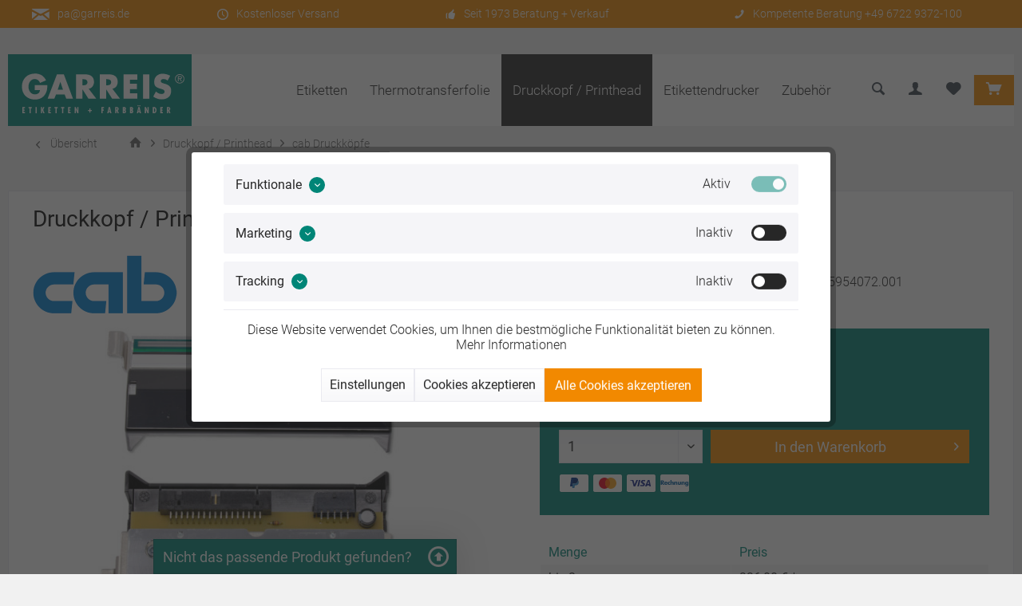

--- FILE ---
content_type: text/html; charset=UTF-8
request_url: https://getlabel.shop/druckkopf-printhead/cab-druckkoepfe/druckkopf/printhead-fuer-cab-a4-mit-300-dpi/5954072.001/
body_size: 24537
content:
<!DOCTYPE html> <html class="no-js" lang="de" itemscope="itemscope" itemtype="https://schema.org/WebPage"> <head> <meta charset="utf-8"><script>window.dataLayer = window.dataLayer || [];</script><script>window.dataLayer.push({"ecommerce":{"detail":{"actionField":{"list":"cab Druckk\u00f6pfe"},"products":[{"name":"Druckkopf \/ Printhead f\u00fcr cab A4+ mit 300 dpi \/ 5954072.001","id":"2334A4PL300","price":"336","brand":"CAB","category":"cab Druckk\u00f6pfe","variant":""}]},"currencyCode":"EUR"},"google_tag_params":{"ecomm_pagetype":"product","ecomm_prodid":"2334A4PL300"}});</script> <script>
var googleTag = function(w,d,s,l,i){w[l]=w[l]||[];w[l].push({'gtm.start':new Date().getTime(),event:'gtm.js'});var f=d.getElementsByTagName(s)[0],j=d.createElement(s),dl=l!='dataLayer'?'&l='+l:'';j.async=true;j.src='https://www.googletagmanager.com/gtm.js?id='+i+dl+'';f.parentNode.insertBefore(j,f);};
</script> <meta name="author" content="" /> <meta name="robots" content="index,follow" /> <meta name="revisit-after" content="15 days" /> <meta name="keywords" content="Druckkopf cab, Druckleiste cab, cab A4+, printhead cab, 5954072.001" /> <meta name="description" content="Druckkopf / Printhead für cab Drucker A4+ (300 dpi) / 5954072.001 ✓ Original Ersatzteile ✓ schnelle Lieferung ✓ kostenloser Versand ▷ Hier online kaufen!" /> <meta property="og:type" content="product" /> <meta property="og:site_name" content="GARREIS Shop" /> <meta property="og:url" content="https://getlabel.shop/druckkopf-printhead/cab-druckkoepfe/druckkopf/printhead-fuer-cab-a4-mit-300-dpi/5954072.001/" /> <meta property="og:title" content="Druckkopf / Printhead für cab A4+ mit 300 dpi / 5954072.001" /> <meta property="og:description" content=" Unsere Original cab Druckköpfe (Herstellernummer&amp;nbsp;5954072.001) oder auch Printheads genannt sind Verschleißteile im Drucker. Die gleichen Thermoleisten werden in Thermotransferdruckern oder Thermodirektdruckern eingesetzt. Da die..." /> <meta property="og:image" content="https://getlabel.shop/media/image/a9/3a/46/druckkopf-online-kaufen.jpg" /> <meta name="twitter:card" content="product" /> <meta name="twitter:site" content="GARREIS Shop" /> <meta name="twitter:title" content="Druckkopf / Printhead für cab A4+ mit 300 dpi / 5954072.001" /> <meta name="twitter:description" content=" Unsere Original cab Druckköpfe (Herstellernummer&amp;nbsp;5954072.001) oder auch Printheads genannt sind Verschleißteile im Drucker. Die gleichen Thermoleisten werden in Thermotransferdruckern oder Thermodirektdruckern eingesetzt. Da die..." /> <meta name="twitter:image" content="https://getlabel.shop/media/image/a9/3a/46/druckkopf-online-kaufen.jpg" /> <meta property="product:brand" content="CAB" /> <meta property="product:price" content="336,00" /> <meta property="product:product_link" content="https://getlabel.shop/druckkopf-printhead/cab-druckkoepfe/druckkopf/printhead-fuer-cab-a4-mit-300-dpi/5954072.001/" /> <meta itemprop="copyrightHolder" content="GARREIS Shop" /> <meta itemprop="copyrightYear" content="2014" /> <meta itemprop="isFamilyFriendly" content="True" /> <meta itemprop="image" content="https://getlabel.shop/media/vector/51/c9/21/garreis-logo.svg" /> <meta name="viewport" content="width=device-width, initial-scale=1.0"> <meta name="mobile-web-app-capable" content="yes"> <meta name="apple-mobile-web-app-title" content="GARREIS Shop"> <meta name="apple-mobile-web-app-capable" content="yes"> <meta name="apple-mobile-web-app-status-bar-style" content="default"> <link rel="apple-touch-icon-precomposed" href="https://getlabel.shop/media/image/e6/4c/84/apple-touch-icon.png"> <link rel="shortcut icon" href="https://getlabel.shop/media/unknown/d9/0c/f4/favicon.ico"> <meta name="msapplication-navbutton-color" content="#272727" /> <meta name="application-name" content="GARREIS Shop" /> <meta name="msapplication-starturl" content="https://getlabel.shop/" /> <meta name="msapplication-window" content="width=1024;height=768" /> <meta name="msapplication-TileImage" content="/custom/plugins/TcinnModernTheme/Resources/Themes/Frontend/ModernTheme/frontend/_public/src/img/_modern/favicon.png"> <meta name="msapplication-TileColor" content="#272727"> <meta name="theme-color" content="#272727" /> <link rel="canonical" href="https://getlabel.shop/druckkopf-printhead/cab-druckkoepfe/druckkopf/printhead-fuer-cab-a4-mit-300-dpi/5954072.001/" /> <title itemprop="name">Original Druckkopf für cab Drucker A4+ mit 300 dpi</title> <link href="/web/cache/1758623076_877f97aa45bccd02a43250892bbe44b1.css" media="all" rel="stylesheet" type="text/css" /> <script>
var dreiwPiwikEventDataLayer = {
'url': '/Widgets/DreiwPiwikEventSnippet/ajaxGetProductBy'
};
</script> </head> <body class="is--ctl-detail is--act-index tcinntheme themeware-modern layout-boxed gwfont1 gwfont2 headtyp-1 header-1 no-sticky transparent-header is--dwpt is--dwpe is--dwpec" ><!-- WbmTagManager (noscript) -->
<noscript><iframe src="https://www.googletagmanager.com/ns.html?id=GTM-NZCZ74J"
            height="0" width="0" style="display:none;visibility:hidden"></iframe></noscript>
<!-- End WbmTagManager (noscript) --> <div data-paypalUnifiedMetaDataContainer="true" data-paypalUnifiedRestoreOrderNumberUrl="https://getlabel.shop/widgets/PaypalUnifiedOrderNumber/restoreOrderNumber" class="is--hidden"> </div> <div class="page-wrap"> <noscript class="noscript-main"> <div class="alert is--warning"> <div class="alert--icon"> <i class="icon--element icon--warning"></i> </div> <div class="alert--content"> Um GARREIS&#x20;Shop in vollem Umfang nutzen zu k&ouml;nnen, empfehlen wir Ihnen Javascript in Ihrem Browser zu aktiveren. </div> </div> </noscript> <header class="header-main mobil-usp"> <div class="topbar--features"> <div> <div class="feature-1 b1259"><i class="icon--mail"></i><span><a href="mailto:pa@garreis.de">pa@garreis.de</a></span></div> <div class="feature-2 b1259"><i class="icon--clock"></i><span>Kostenloser Versand</span></div> <div class="feature-3 b767 b1023 b1259"><i class="icon--thumbsup"></i><span>Seit 1973 Beratung + Verkauf</span></div> <div class="feature-4 b280 b478 b767 b1023 b1259"><i class="icon--phone"></i><span>Kompetente Beratung +49 6722 9372-100</span></div> </div> </div> <div class="topbar top-bar no-link-text"> <div class="logo--mobile" role="banner"> <a class="logo--link" href="https://getlabel.shop/" title="GARREIS Shop - zur Startseite wechseln"> <picture> <source srcset="https://getlabel.shop/media/vector/51/c9/21/garreis-logo.svg" media="(min-width: 78.75em)"> <source srcset="https://getlabel.shop/media/vector/51/c9/21/garreis-logo.svg" media="(min-width: 64em)"> <source srcset="https://getlabel.shop/media/vector/51/c9/21/garreis-logo.svg" media="(min-width: 48em)"> <img srcset="https://getlabel.shop/media/vector/51/c9/21/garreis-logo.svg" alt="GARREIS Shop - zur Startseite wechseln" title="GARREIS Shop - zur Startseite wechseln"/> </picture> </a> </div> <div class="top-bar--navigation" role="menubar"> <div class="navigation--entry entry--menu-left" role="menuitem"> <a class="entry--link entry--trigger is--icon-left" href="#offcanvas--left" data-offcanvas="true" data-offCanvasSelector=".sidebar-main"> <i class="icon--menu"></i> <span class="menu--name">Menü</span> </a> </div>    <div class="navigation--entry entry--cart" role="menuitem"> <a class="is--icon-left cart--link titletooltip" href="https://getlabel.shop/checkout/cart" title="Warenkorb"> <i class="icon--basket"></i> <span class="cart--display"> Warenkorb </span> <span class="badge is--minimal cart--quantity is--hidden">0</span> </a> <div class="ajax-loader">&nbsp;</div> </div> <div class="navigation--entry entry--notepad" role="menuitem"> <a href="https://getlabel.shop/note" title="Merkzettel"> <i class="icon--heart"></i> <span class="notepad--name"> Merkzettel </span> </a> </div>  <div class="navigation--entry entry--account" role="menuitem"> <a href="https://getlabel.shop/account" title="Mein Konto" class="entry--link account--link"> <span class="account--display"> <i class="icon--account"></i> <span class="name--account">Mein Konto </span> </a> </div> <div class="navigation--entry entry--search" role="menuitem"> <span class="entry--link entry--trigger titletooltip" title="Suchen"> <i class="icon--search"></i> <span class="search--display">Suchen</span> </span> </div> </div> </div> <div class="headbar"> <div class="headbar-container"> <div class="topmenu"> <div class="logo hover-typ-1" role="banner"> <a class="logo--link" href="https://getlabel.shop/" title="GARREIS Shop - zur Startseite wechseln"> <picture> <source srcset="https://getlabel.shop/media/vector/51/c9/21/garreis-logo.svg" media="(min-width: 78.75em)"> <source srcset="https://getlabel.shop/media/vector/51/c9/21/garreis-logo.svg" media="(min-width: 64em)"> <source srcset="https://getlabel.shop/media/vector/51/c9/21/garreis-logo.svg" media="(min-width: 48em)"> <img srcset="https://getlabel.shop/media/vector/51/c9/21/garreis-logo.svg" alt="GARREIS Shop - zur Startseite wechseln" /> </picture> </a> </div> <nav class="navigation-main hide-kategorie-button hover-typ-1 font-family-primary" data-tc-menu-headline="false" data-tc-menu-text="false"> <div data-menu-scroller="true" data-listSelector=".navigation--list.container" data-viewPortSelector=".navigation--list-wrapper" data-stickyMenu="true" data-stickyMenuTablet="0" data-stickyMenuPhone="0" data-stickyMenuPosition="300" data-stickyMenuDuration="300" > <div class="navigation--list-wrapper"> <ul class="navigation--list container" role="menubar" itemscope="itemscope" itemtype="https://schema.org/SiteNavigationElement"> <li class="navigation--entry is--home homeiconlink" role="menuitem"> <a class="navigation--link is--first" href="https://getlabel.shop/" title="Home" itemprop="url"> <i itemprop="name" class="icon--house"></i> </a> </li><li class="navigation--entry" role="menuitem"><a class="navigation--link" href="https://getlabel.shop/thermotransferetiketten" title="Etiketten" aria-label="Etiketten" itemprop="url"><span itemprop="name">Etiketten</span></a></li><li class="navigation--entry" role="menuitem"><a class="navigation--link" href="https://getlabel.shop/thermotransferfolie/" title="Thermotransferfolie" aria-label="Thermotransferfolie" itemprop="url"><span itemprop="name">Thermotransferfolie</span></a></li><li class="navigation--entry is--active" role="menuitem"><a class="navigation--link is--active" href="https://getlabel.shop/druckkopf-printhead/" title="Druckkopf / Printhead" aria-label="Druckkopf / Printhead" itemprop="url"><span itemprop="name">Druckkopf / Printhead</span></a></li><li class="navigation--entry" role="menuitem"><a class="navigation--link" href="https://getlabel.shop/etikettendrucker/" title="Etikettendrucker" aria-label="Etikettendrucker" itemprop="url"><span itemprop="name">Etikettendrucker</span></a></li><li class="navigation--entry" role="menuitem"><a class="navigation--link" href="https://getlabel.shop/zubehoer/" title="Zubehör" aria-label="Zubehör" itemprop="url"><span itemprop="name">Zubehör</span></a></li> </ul> </div> </div> </nav> </div> </div> </div> <div id="header--searchform" class="typ1" data-search="true" aria-haspopup="true"> <form action="/search" method="get" class="main-search--form"> <input type="search" name="sSearch" class="main-search--field" autocomplete="off" autocapitalize="off" placeholder="Suchbegriff..." maxlength="30" /> <button type="submit" class="main-search--button"> <i class="icon--search"></i> <span class="main-search--text"></span> </button> <div class="form--ajax-loader">&nbsp;</div> <div class="main-search--results column-2"></div> </form> </div> </header> <div class="container--ajax-cart off-canvas-90" data-collapse-cart="true" data-displayMode="offcanvas"></div> <nav class="content--breadcrumb block"> <div> <a class="breadcrumb--button breadcrumb--link" href="https://getlabel.shop/druckkopf-printhead/cab-druckkoepfe/" title="Übersicht"> <i class="icon--arrow-left"></i> <span class="breadcrumb--title">Übersicht</span> </a> <ul class="breadcrumb--list" role="menu" itemscope itemtype="https://schema.org/BreadcrumbList"> <li class="breadcrumb--entry"> <a class="breadcrumb--icon" href="https://getlabel.shop/"><i class="icon--house"></i></a> </li> <li class="breadcrumb--separator"> <i class="icon--arrow-right"></i> </li> <li role="menuitem" class="breadcrumb--entry" itemprop="itemListElement" itemscope itemtype="https://schema.org/ListItem"> <a class="breadcrumb--link" href="https://getlabel.shop/druckkopf-printhead/" title="Druckkopf / Printhead" itemprop="item"> <link itemprop="url" href="https://getlabel.shop/druckkopf-printhead/" /> <span class="breadcrumb--title" itemprop="name">Druckkopf / Printhead</span> </a> <meta itemprop="position" content="0" /> </li> <li role="none" class="breadcrumb--separator"> <i class="icon--arrow-right"></i> </li> <li role="menuitem" class="breadcrumb--entry is--active" itemprop="itemListElement" itemscope itemtype="https://schema.org/ListItem"> <a class="breadcrumb--link" href="https://getlabel.shop/druckkopf-printhead/cab-druckkoepfe/" title="cab Druckköpfe" itemprop="item"> <link itemprop="url" href="https://getlabel.shop/druckkopf-printhead/cab-druckkoepfe/" /> <span class="breadcrumb--title" itemprop="name">cab Druckköpfe</span> </a> <meta itemprop="position" content="1" /> </li> </ul> </div> </nav> <section class="content-main container block-group"> <nav class="product--navigation"> <a href="#" class="navigation--link link--prev"> <div class="link--prev-button"> <span class="link--prev-inner">Zurück</span> </div> <div class="image--wrapper"> <div class="image--container"></div> </div> </a> <a href="#" class="navigation--link link--next"> <div class="link--next-button"> <span class="link--next-inner">Vor</span> </div> <div class="image--wrapper"> <div class="image--container"></div> </div> </a> </nav> <div class="content-main--inner"> <div id='cookie-consent' class='off-canvas is--left block-transition' data-cookie-consent-manager='true' data-cookieTimeout='60'> <div class='cookie-consent--header cookie-consent--close'> Cookie-Einstellungen <i class="icon--arrow-right"></i> </div> <div class='cookie-consent--description'> Diese Website benutzt Cookies, die für den technischen Betrieb der Website erforderlich sind und stets gesetzt werden. Andere Cookies, die den Komfort bei Benutzung dieser Website erhöhen, der Direktwerbung dienen oder die Interaktion mit anderen Websites und sozialen Netzwerken vereinfachen sollen, werden nur mit Ihrer Zustimmung gesetzt. </div> </div> <aside class="sidebar-left " data-nsin="0" data-nsbl="0" data-nsno="0" data-nsde="0" data-nsli="1" data-nsse="1" data-nsre="0" data-nsca="0" data-nsac="1" data-nscu="1" data-nspw="1" data-nsne="1" data-nsfo="1" data-nssm="1" data-nsad="1" data-tnsin="0" data-tnsbl="0" data-tnsno="0" data-tnsde="0" data-tnsli="1" data-tnsse="1" data-tnsre="0" data-tnsca="0" data-tnsac="1" data-tnscu="1" data-tnspw="1" data-tnsne="1" data-tnsfo="1" data-tnssm="1" data-tnsad="1" > <div class="sidebar-main off-canvas off-canvas-90"> <div class="navigation--entry entry--close-off-canvas"> <a href="#close-categories-menu" title="Menü schließen" class="navigation--link"> <i class="icon--cross"></i> </a> </div> <div class="navigation--smartphone"> <ul class="navigation--list "> <div class="mobile--switches">   </div> </ul> </div> <div class="sidebar--categories-wrapper" data-subcategory-nav="true" data-mainCategoryId="3" data-categoryId="17" data-fetchUrl="/widgets/listing/getCategory/categoryId/17"> <div class="categories--headline navigation--headline"> Kategorien </div> <div class="sidebar--categories-navigation"> <ul class="sidebar--navigation categories--navigation navigation--list is--drop-down is--level0 is--rounded" role="menu"> <li class="navigation--entry has--sub-children" role="menuitem"> <a class="navigation--link link--go-forward" href="https://getlabel.shop/thermotransferetiketten" data-categoryId="6" data-fetchUrl="/widgets/listing/getCategory/categoryId/6" title="Etiketten" > Etiketten <span class="is--icon-right"> <i class="icon--arrow-right"></i> </span> </a> </li> <li class="navigation--entry has--sub-children" role="menuitem"> <a class="navigation--link link--go-forward" href="https://getlabel.shop/thermotransferfolie/" data-categoryId="5" data-fetchUrl="/widgets/listing/getCategory/categoryId/5" title="Thermotransferfolie" > Thermotransferfolie <span class="is--icon-right"> <i class="icon--arrow-right"></i> </span> </a> </li> <li class="navigation--entry is--active has--sub-categories has--sub-children" role="menuitem"> <a class="navigation--link is--active has--sub-categories link--go-forward" href="https://getlabel.shop/druckkopf-printhead/" data-categoryId="7" data-fetchUrl="/widgets/listing/getCategory/categoryId/7" title="Druckkopf / Printhead" > Druckkopf / Printhead <span class="is--icon-right"> <i class="icon--arrow-right"></i> </span> </a> <ul class="sidebar--navigation categories--navigation navigation--list is--level1 is--rounded" role="menu"> <li class="navigation--entry" role="menuitem"> <a class="navigation--link" href="https://getlabel.shop/druckkopf-printhead/zebra-druckkoepfe/" data-categoryId="16" data-fetchUrl="/widgets/listing/getCategory/categoryId/16" title="Zebra Druckköpfe" > Zebra Druckköpfe </a> </li> <li class="navigation--entry is--active" role="menuitem"> <a class="navigation--link is--active" href="https://getlabel.shop/druckkopf-printhead/cab-druckkoepfe/" data-categoryId="17" data-fetchUrl="/widgets/listing/getCategory/categoryId/17" title="cab Druckköpfe" > cab Druckköpfe </a> </li> <li class="navigation--entry" role="menuitem"> <a class="navigation--link" href="https://getlabel.shop/druckkopf-printhead/weitere-druckkoepfe/" data-categoryId="19" data-fetchUrl="/widgets/listing/getCategory/categoryId/19" title="Weitere Druckköpfe" > Weitere Druckköpfe </a> </li> </ul> </li> <li class="navigation--entry has--sub-children" role="menuitem"> <a class="navigation--link link--go-forward" href="https://getlabel.shop/etikettendrucker/" data-categoryId="32" data-fetchUrl="/widgets/listing/getCategory/categoryId/32" title="Etikettendrucker" > Etikettendrucker <span class="is--icon-right"> <i class="icon--arrow-right"></i> </span> </a> </li> <li class="navigation--entry has--sub-children" role="menuitem"> <a class="navigation--link link--go-forward" href="https://getlabel.shop/zubehoer/" data-categoryId="30" data-fetchUrl="/widgets/listing/getCategory/categoryId/30" title="Zubehör" > Zubehör <span class="is--icon-right"> <i class="icon--arrow-right"></i> </span> </a> </li> </ul> </div> </div> </div> </aside> <div class="content--wrapper"> <div class="content product--details" itemscope itemtype="https://schema.org/Product" data-product-navigation="/widgets/listing/productNavigation" data-category-id="17" data-main-ordernumber="2334A4PL300" data-ajax-wishlist="true" data-compare-ajax="true" data-ajax-variants-container="true"> <header class="product--header"> <div class="product--info"> <h1 class="product--title" itemprop="name"> Druckkopf / Printhead für cab A4+ mit 300 dpi / 5954072.001 </h1> </div> </header> <div class="product--detail-upper block-group"> <div class="product--image-container image-slider product--image-zoom" data-image-slider="true" data-image-gallery="true" data-maxZoom="0" data-thumbnails=".image--thumbnails" > <div class="product--supplier logo--supplier"> <img src="https://getlabel.shop/media/image/0a/a6/cc/cab-logo.png" alt="CAB"> </div> <div class="image-slider--container no--thumbnails"> <div class="image-slider--slide"> <div class="image--box image-slider--item"> <span class="image--element" data-img-large="https://getlabel.shop/media/image/f8/c6/2e/druckkopf-online-kaufen_1280x1280.jpg" data-img-small="https://getlabel.shop/media/image/b3/87/d4/druckkopf-online-kaufen_200x200.jpg" data-img-original="https://getlabel.shop/media/image/a9/3a/46/druckkopf-online-kaufen.jpg" data-alt="Druckkopf für cab A4+ mit 300 dpi"> <span class="image--media"> <img srcset="https://getlabel.shop/media/image/b3/20/01/druckkopf-online-kaufen_600x600.jpg, https://getlabel.shop/media/image/56/cc/52/druckkopf-online-kaufen_600x600@2x.jpg 2x" src="https://getlabel.shop/media/image/b3/20/01/druckkopf-online-kaufen_600x600.jpg" alt="Druckkopf für cab A4+ mit 300 dpi" itemprop="image" /> </span> </span> </div> </div> </div> <div class="custom--similar-image"> Abbildung ähnlich </div> </div> <div class="product--buybox block"> <div class="product--special-description--vorteile"> <ul> <li><strong>Perfekte Kompatibilität:&nbsp;</strong>Original-cab-Ersatzteil&nbsp;5954072.001</li> <li><strong>Einfache Installation</strong>: Schnell und unkompliziert</li> </ul> </div> <div class="custom--price-box"> <div class="custom--price-box_inner"> <div class="custom--price-box_price"> 336,00&nbsp;&euro; <span class="product--tax" data-content="" data-modalbox="true" data-targetSelector="a" data-mode="ajax"> zzgl. MwSt. </span> </div> <span class="product--delivery"> <link itemprop="availability" href="https://schema.org/InStock" /> <span class="delivery--information"> <span class="delivery--text delivery--text-available"> <i class="icon--truck"></i> Sofort versandfertig, Lieferzeit 3 Werktage </span> </span> </span> <div class="product--configurator"> </div> <div class="promotion-notices has-detail-scope has-aboveBuybox-position"> </div> <span class="price--content block--total--price--content content--default position-block-totalprice-detailpage-2"> <span class="label--totalprice"> Gesamtpreis: </span> <span class="content--totalprice"> <span class="block--total--price--content--value">336,00</span><span class="block--total--price--content--currency">&nbsp;&euro;</span> <span class="block--total--price--content--star">*</span> </span> <span class="price--discount-icon"> <i class="icon--percent2"></i> </span> <span class="content--discount content--block--totalprice--discount"> <span class="price--line-through"> <span class="block--total--price--content--discount--value">336,00</span><span class="block--total--price--content--currency">&nbsp;&euro;</span> <span class="block--total--price--content--star">*</span> </span> <span class="blockprice--discount-percentage">(<span class="block--total--price--content--percentage--value">0</span>% gespart)</span> </span> </span> <span class="config-container-quantity-selection-inputfield is--hidden"> <span class="config" data-type-quantityselection="1" data-show-icons-detailpage="1" data-show-icons-checkout="1" data-show-packunit-detailpage="1" data-show-totalprice-detailpage="0" data-show-totalblockprice-detailpage="0" data-position-icons-detailpage="0" data-position-icons-checkout="1" data-position-packunit-detailpage="1" data-position-totalprice-detailpage="2" data-position-totalprice-detailpage-pricesteps="2" data-mode-purchasesteps="0" data-allow-specialcharacters-foreignkeyboards="0" data-execute-on-blur-inputfield="0" data-highlight-selected-pricestep-bold="0" data-article-instock="72" data-article-stockmin="" data-article-minpurchase="1" data-article-maxpurchase="10" data-article-purchasesteps="1" data-article-purchasesteps-array="1|2|3|4|5|6|7|8|9|10|" data-article-laststock="" data-article-block-price="1" data-articleprice="1-2/336,00|3-/334,00|" data-articleprice-discount-value="336,00" data-articleprice-discount="0" data-articleprice-decimalpoint=".," data-articleprice-currencyposition="0,00&nbsp;&euro;" data-swag-abocommerce="0" ></span> </span> <form name="sAddToBasket" method="post" action="https://getlabel.shop/checkout/addArticle" class="buybox--form" data-add-article="true" data-eventName="submit" data-showModal="false" data-addArticleUrl="https://getlabel.shop/checkout/ajaxAddArticleCart"> <input type="hidden" name="sActionIdentifier" value=""/> <input type="hidden" name="sAddAccessories" id="sAddAccessories" value=""/> <input type="hidden" name="sAdd" value="2334A4PL300"/> <div class="buybox--button-container block-group"> <div class="buybox--quantity block"> <span class="buy-quantity-select-selectfield-container"> <div class="select-field"> <select id="sQuantity" name="sQuantity" class="quantity--select"> <option value="1">1</option> <option value="2">2</option> <option value="3">3</option> <option value="4">4</option> <option value="5">5</option> <option value="6">6</option> <option value="7">7</option> <option value="8">8</option> <option value="9">9</option> <option value="10">10</option> </select> </div> </span> </div> <button class="buybox--button block btn is--primary is--icon-right is--center is--large" name="In den Warenkorb"> <span class="buy-btn--cart-add">In den</span> <span class="buy-btn--cart-text">Warenkorb</span> <i class="icon--arrow-right"></i> </button> </div> </form> <div class="custom--content-box"> <div id="custom--content-text"> <input id="onCart" type=hidden value=false /> <input id="totalContentsInfoRollsAmount" type=hidden value= /> <input id="totalContentsInfoRollsPerPackage" type=hidden value= /> <input id="totalContentsInfoSheetAmount" type=hidden value= /> <input id="totalContentsInfoSheetsPerPackage" type=hidden value= /> </div> </div> <div class="promotion-notices has-detail-scope has-underBuybox-position"> </div> <div class="payment-methods-list payment-methods-list--auto"> <svg viewBox="0 0 38 24" xmlns="http://www.w3.org/2000/svg" width="38" height="24" role="img" aria-labelledby="pi-paypal"><title id="pi-paypal">PayPal</title><path opacity=".07" d="M35 0H3C1.3 0 0 1.3 0 3v18c0 1.7 1.4 3 3 3h32c1.7 0 3-1.3 3-3V3c0-1.7-1.4-3-3-3z"></path><path fill="#fff" d="M35 1c1.1 0 2 .9 2 2v18c0 1.1-.9 2-2 2H3c-1.1 0-2-.9-2-2V3c0-1.1.9-2 2-2h32"></path><path fill="#003087" d="M23.9 8.3c.2-1 0-1.7-.6-2.3-.6-.7-1.7-1-3.1-1h-4.1c-.3 0-.5.2-.6.5L14 15.6c0 .2.1.4.3.4H17l.4-3.4 1.8-2.2 4.7-2.1z"></path><path fill="#3086C8" d="M23.9 8.3l-.2.2c-.5 2.8-2.2 3.8-4.6 3.8H18c-.3 0-.5.2-.6.5l-.6 3.9-.2 1c0 .2.1.4.3.4H19c.3 0 .5-.2.5-.4v-.1l.4-2.4v-.1c0-.2.3-.4.5-.4h.3c2.1 0 3.7-.8 4.1-3.2.2-1 .1-1.8-.4-2.4-.1-.5-.3-.7-.5-.8z"></path><path fill="#012169" d="M23.3 8.1c-.1-.1-.2-.1-.3-.1-.1 0-.2 0-.3-.1-.3-.1-.7-.1-1.1-.1h-3c-.1 0-.2 0-.2.1-.2.1-.3.2-.3.4l-.7 4.4v.1c0-.3.3-.5.6-.5h1.3c2.5 0 4.1-1 4.6-3.8v-.2c-.1-.1-.3-.2-.5-.2h-.1z"></path></svg> <svg viewBox="0 0 38 24" xmlns="http://www.w3.org/2000/svg" role="img" width="38" height="24" aria-labelledby="pi-master"><title id="pi-master">Mastercard</title><path opacity=".07" d="M35 0H3C1.3 0 0 1.3 0 3v18c0 1.7 1.4 3 3 3h32c1.7 0 3-1.3 3-3V3c0-1.7-1.4-3-3-3z"></path><path fill="#fff" d="M35 1c1.1 0 2 .9 2 2v18c0 1.1-.9 2-2 2H3c-1.1 0-2-.9-2-2V3c0-1.1.9-2 2-2h32"></path><circle fill="#EB001B" cx="15" cy="12" r="7"></circle><circle fill="#F79E1B" cx="23" cy="12" r="7"></circle><path fill="#FF5F00" d="M22 12c0-2.4-1.2-4.5-3-5.7-1.8 1.3-3 3.4-3 5.7s1.2 4.5 3 5.7c1.8-1.2 3-3.3 3-5.7z"></path></svg> <svg viewBox="0 0 38 24" xmlns="http://www.w3.org/2000/svg" role="img" width="38" height="24" aria-labelledby="pi-visa"><title id="pi-visa">Visa</title><path opacity=".07" d="M35 0H3C1.3 0 0 1.3 0 3v18c0 1.7 1.4 3 3 3h32c1.7 0 3-1.3 3-3V3c0-1.7-1.4-3-3-3z"></path><path fill="#fff" d="M35 1c1.1 0 2 .9 2 2v18c0 1.1-.9 2-2 2H3c-1.1 0-2-.9-2-2V3c0-1.1.9-2 2-2h32"></path><path d="M28.3 10.1H28c-.4 1-.7 1.5-1 3h1.9c-.3-1.5-.3-2.2-.6-3zm2.9 5.9h-1.7c-.1 0-.1 0-.2-.1l-.2-.9-.1-.2h-2.4c-.1 0-.2 0-.2.2l-.3.9c0 .1-.1.1-.1.1h-2.1l.2-.5L27 8.7c0-.5.3-.7.8-.7h1.5c.1 0 .2 0 .2.2l1.4 6.5c.1.4.2.7.2 1.1.1.1.1.1.1.2zm-13.4-.3l.4-1.8c.1 0 .2.1.2.1.7.3 1.4.5 2.1.4.2 0 .5-.1.7-.2.5-.2.5-.7.1-1.1-.2-.2-.5-.3-.8-.5-.4-.2-.8-.4-1.1-.7-1.2-1-.8-2.4-.1-3.1.6-.4.9-.8 1.7-.8 1.2 0 2.5 0 3.1.2h.1c-.1.6-.2 1.1-.4 1.7-.5-.2-1-.4-1.5-.4-.3 0-.6 0-.9.1-.2 0-.3.1-.4.2-.2.2-.2.5 0 .7l.5.4c.4.2.8.4 1.1.6.5.3 1 .8 1.1 1.4.2.9-.1 1.7-.9 2.3-.5.4-.7.6-1.4.6-1.4 0-2.5.1-3.4-.2-.1.2-.1.2-.2.1zm-3.5.3c.1-.7.1-.7.2-1 .5-2.2 1-4.5 1.4-6.7.1-.2.1-.3.3-.3H18c-.2 1.2-.4 2.1-.7 3.2-.3 1.5-.6 3-1 4.5 0 .2-.1.2-.3.2M5 8.2c0-.1.2-.2.3-.2h3.4c.5 0 .9.3 1 .8l.9 4.4c0 .1 0 .1.1.2 0-.1.1-.1.1-.1l2.1-5.1c-.1-.1 0-.2.1-.2h2.1c0 .1 0 .1-.1.2l-3.1 7.3c-.1.2-.1.3-.2.4-.1.1-.3 0-.5 0H9.7c-.1 0-.2 0-.2-.2L7.9 9.5c-.2-.2-.5-.5-.9-.6-.6-.3-1.7-.5-1.9-.5L5 8.2z" fill="#142688"></path></svg> <svg version="1.1" id="Ebene_1" xmlns="http://www.w3.org/2000/svg" xmlns:xlink="http://www.w3.org/1999/xlink" x="0px" y="0px" width="38px" height="24px" viewBox="0 0 38 24" enable-background="new 0 0 38 24" xml:space="preserve"> <title id="pi-sepa">Rechnung</title> <g id="Ebene_1_1_"> <path opacity="0.07" enable-background="new " d="M35,0H3C1.3,0,0,1.3,0,3v18c0,1.7,1.4,3,3,3h32c1.7,0,3-1.3,3-3V3 C38,1.3,36.6,0,35,0z"/> <path fill="#FFFFFF" d="M35,1c1.1,0,2,0.9,2,2v18c0,1.1-0.9,2-2,2H3c-1.1,0-2-0.9-2-2V3c0-1.1,0.9-2,2-2H35"/> </g> <g id="Ebene_2"> <path fill="#005DA0" d="M57.982,10.704c-0.582,0-1.119-0.14-1.555-0.375l0.148-0.972c0.441,0.234,0.896,0.368,1.392,0.368 c0.549,0,0.79-0.2,0.79-0.549c0-0.79-2.31-0.455-2.31-2.135c0-0.852,0.548-1.541,1.822-1.541c0.489,0,1.019,0.1,1.407,0.26 l-0.141,0.952c-0.416-0.134-0.831-0.215-1.213-0.215c-0.621,0-0.79,0.215-0.79,0.483c0,0.783,2.311,0.421,2.311,2.123 C59.844,10.095,59.154,10.704,57.982,10.704 M64.198,9.627v0.984h-3.415V5.586h3.415v0.999h-2.283v0.999h1.855V8.48h-1.855v1.146 L64.198,9.627L64.198,9.627z M67,6.532h-0.67v1.54H67c0.556,0,0.797-0.14,0.797-0.77C67.797,6.7,67.582,6.532,67,6.532 M67,8.977 h-0.67v1.634h-1.133V5.586h1.804c1.393,0,1.962,0.55,1.962,1.722C68.963,8.366,68.4,8.977,67,8.977 M71.368,6.967l-0.502,1.722 h1.278l-0.481-1.722l-0.134-0.53h-0.021L71.368,6.967z M72.413,9.632h-1.822L70.31,10.61h-1.19l1.733-5.024h1.347l1.755,5.024 h-1.26L72.413,9.632L72.413,9.632z M57.942,13.871l-0.014,0.474h-1.478v-2.332h0.529v1.858H57.942z M59.283,13.535 c-0.049-0.02-0.141-0.04-0.269-0.04c-0.216,0-0.314,0.083-0.314,0.249c0,0.183,0.109,0.248,0.269,0.248 c0.163,0,0.314-0.1,0.314-0.221V13.535L59.283,13.535z M59.354,14.162l-0.009-0.002c-0.115,0.137-0.296,0.215-0.51,0.215 c-0.357,0-0.585-0.202-0.585-0.624c0-0.349,0.244-0.589,0.672-0.589c0.14,0,0.261,0.021,0.361,0.054v-0.108 c0-0.188-0.1-0.277-0.357-0.277c-0.209,0-0.346,0.031-0.52,0.103l-0.041-0.386c0.19-0.08,0.405-0.124,0.648-0.124 c0.556,0,0.749,0.24,0.749,0.756v1.167h-0.372L59.354,14.162L59.354,14.162z M60.804,14.382c-0.228,0-0.432-0.044-0.591-0.132 l0.049-0.398c0.156,0.091,0.378,0.135,0.539,0.135c0.192,0,0.273-0.077,0.273-0.189c0-0.301-0.874-0.128-0.874-0.787 c0-0.339,0.229-0.581,0.716-0.581c0.189,0,0.377,0.038,0.535,0.103l-0.041,0.395c-0.154-0.064-0.363-0.097-0.504-0.097 c-0.158,0-0.246,0.062-0.246,0.158c0,0.287,0.861,0.115,0.861,0.765C61.521,14.129,61.313,14.382,60.804,14.382 M62.471,12.82 v0.964c0,0.146,0.075,0.208,0.224,0.208c0.051,0,0.115-0.009,0.149-0.021l0.028,0.353c-0.066,0.026-0.188,0.053-0.324,0.053 c-0.376,0-0.56-0.218-0.56-0.575v-0.979h-0.213v-0.361h0.234l0.08-0.426L62.469,12v0.461h0.419v0.361h-0.417V12.82z M63.823,14.382 c-0.227,0-0.432-0.044-0.59-0.132l0.049-0.398c0.156,0.091,0.378,0.135,0.539,0.135c0.191,0,0.273-0.077,0.273-0.189 c0-0.301-0.874-0.128-0.874-0.787c0-0.339,0.229-0.581,0.716-0.581c0.189,0,0.377,0.038,0.535,0.103l-0.041,0.395 c-0.156-0.064-0.363-0.097-0.504-0.097c-0.158,0-0.246,0.062-0.246,0.158c0,0.287,0.862,0.115,0.862,0.765 C64.543,14.129,64.335,14.382,63.823,14.382 M66.179,12.921c-0.097-0.036-0.212-0.061-0.32-0.061c-0.352,0-0.467,0.146-0.467,0.544 c0,0.405,0.165,0.563,0.457,0.563c0.124,0,0.243-0.025,0.343-0.072l0.033,0.378c-0.111,0.067-0.279,0.108-0.481,0.108 c-0.557,0-0.854-0.318-0.854-0.978c0-0.624,0.258-0.976,0.862-0.976c0.158,0,0.335,0.034,0.453,0.081L66.179,12.921L66.179,12.921z M67.77,14.345v-1.201c0-0.193-0.098-0.294-0.302-0.294c-0.14,0-0.26,0.063-0.32,0.144v1.351h-0.483v-2.421l0.483-0.024v0.429 l-0.007,0.25l0.01,0.007c0.141-0.118,0.311-0.162,0.469-0.162c0.398,0,0.633,0.266,0.633,0.722v1.201H67.77L67.77,14.345z M68.758,14.345v-1.873l0.386-0.021l0.043,0.314h0.011c0.117-0.226,0.301-0.338,0.518-0.338c0.081,0,0.154,0.013,0.204,0.028 l-0.031,0.476c-0.066-0.021-0.136-0.03-0.205-0.03c-0.253,0-0.439,0.183-0.439,0.497v0.945L68.758,14.345L68.758,14.345z M70.378,14.345v-1.873l0.496-0.022v1.896H70.378L70.378,14.345z M70.628,12.256c-0.186,0-0.277-0.052-0.277-0.204 c0-0.136,0.092-0.21,0.277-0.21c0.189,0,0.273,0.072,0.273,0.21C70.901,12.188,70.817,12.256,70.628,12.256L70.628,12.256z M71.566,14.345v-1.527h-0.235v-0.358h0.235v-0.081c0-0.284,0.196-0.517,0.647-0.517c0.105,0,0.224,0.016,0.306,0.041l-0.028,0.311 c-0.057-0.013-0.119-0.02-0.181-0.02c-0.188,0-0.261,0.075-0.261,0.197v0.067h0.402v0.358H72.05v1.527L71.566,14.345L71.566,14.345 z M73.439,12.82v0.964c0,0.146,0.074,0.208,0.224,0.208c0.05,0,0.114-0.009,0.149-0.021l0.028,0.353 c-0.065,0.026-0.19,0.053-0.325,0.053c-0.377,0-0.561-0.218-0.561-0.575v-0.979h-0.21v-0.361h0.231l0.08-0.426L73.438,12v0.461 h0.42v0.361h-0.418V12.82z"/> <g transform="translate(126.884 198)"> <defs> <filter id="OpacityMaskFilter" filterUnits="userSpaceOnUse" x="-85.779" y="-194.625" width="6.894" height="6.451"> <feColorMatrix type="matrix" values="1 0 0 0 0 0 1 0 0 0 0 0 1 0 0 0 0 0 1 0"/> </filter> </defs> <mask maskUnits="userSpaceOnUse" x="-85.779" y="-194.625" width="6.894" height="6.451" id="e_1_"> <g filter="url(#OpacityMaskFilter)"> <path id="d_1_" fill="#FFFFFF" d="M-85.777-194.625h6.892v6.451h-6.892V-194.625z"/> </g> </mask> <path mask="url(#e_1_)" fill="#AEB1BC" d="M-81.042-188.448c-0.017,0.021-0.041,0.033-0.064,0.038 c-0.029,0.003-0.059-0.004-0.082-0.02l-1.291-0.972l-1.73-1.298l-1.291-0.972c-0.023-0.017-0.039-0.043-0.043-0.072 c-0.002-0.023,0.002-0.052,0.018-0.072l0.353-0.469c0,0,0.387-0.5,0.726-0.953l1.455,1.093l1.574,1.182l1.455,1.092 c-0.34,0.453-0.727,0.953-0.727,0.953L-81.042-188.448L-81.042-188.448z M-83.474-194.364l1.285,0.965v0.001l0.867,0.652 l0.869,0.653l0,0l1.284,0.965c0.05,0.037,0.06,0.106,0.022,0.155l-0.308,0.424l-1.454-1.093l-1.574-1.183l-1.455-1.092 l0.309-0.424C-83.593-194.392-83.523-194.401-83.474-194.364z M-79.021-191.316l-2.157-1.62l-2.156-1.62 c-0.151-0.113-0.362-0.083-0.477,0.066l-1.899,2.527c-0.029,0.039-0.047,0.084-0.058,0.13c-0.033,0.128,0.011,0.271,0.125,0.355 l1.285,0.966l1.736,1.304l1.286,0.967c0.111,0.084,0.262,0.088,0.377,0.021c0.041-0.021,0.078-0.053,0.107-0.092l1.898-2.528 C-78.841-190.991-78.87-191.204-79.021-191.316z"/> </g> <path fill="#005DA0" d="M40.878,15.796l1.515-5.03h4.105l-0.354,0.473l-0.51,0.704l-0.059,0.104l-0.053,0.121l-0.056,0.137 l-0.057,0.145l-0.056,0.156l-0.053,0.156l-0.052,0.154L45.2,13.067l-0.043,0.146l-0.041,0.133l-0.037,0.116l-0.028,0.098 l-0.021,0.074l-0.018,0.045c0,0-0.004,0.012-0.013,0.021c-0.011,0.016-0.072,0.072-0.122,0.034 c-0.049-0.036-0.044-0.163-0.039-0.225l0.044-0.559c0.006-0.065-0.074-0.103-0.126-0.072c-0.227,0.132-0.361,0.288-0.486,0.469 l0.036-0.127c0.052-0.192,0.126-0.39,0.154-0.587c0.016-0.112-0.013-0.247-0.144-0.269c-0.148-0.023-0.246,0.132-0.318,0.234 c-0.218,0.309-0.348,0.702-0.62,0.973c-0.102,0.101-0.216,0.176-0.362,0.133c-0.171-0.048-0.238,0.153,0.063,0.181 c0.296,0.025,0.517-0.287,0.651-0.506c0.099-0.159,0.184-0.324,0.279-0.485c0.045-0.077,0.094-0.153,0.145-0.227 c0.022-0.029,0.065-0.113,0.106-0.124c0.052-0.016,0.039,0.017,0.036,0.058c-0.008,0.095-0.047,0.189-0.071,0.281l-0.08,0.296 l-0.173,0.634c-0.025,0.096,0.1,0.14,0.154,0.063c0.209-0.3,0.316-0.555,0.576-0.756l-0.019,0.197 c-0.009,0.109-0.028,0.225-0.022,0.336c0.014,0.178,0.148,0.301,0.318,0.223c0.088-0.041,0.152-0.103,0.152-0.103l0.01-0.006 l0.037-0.027l0.064-0.044l0.089-0.061l0.099-0.074l0.109-0.076l0.127-0.09l0.131-0.097l0.129-0.097l0.13-0.097l0.127-0.097 l0.12-0.089l0.109-0.09l0.096-0.074l0.077-0.071l0.06-0.057l0.002-0.003l0.001,0.001l0.405-0.478l1.035-1.384h1.836l1.43,5.03 H40.878L40.878,15.796z M48.252,10.546l3.254-4.35l0.331-0.437c0,0,0.007-0.009,0.011-0.015c0.023-0.032,0.02-0.074-0.014-0.099 l-0.92-0.667c-0.033-0.023-0.074-0.016-0.099,0.018c-0.003,0.004-0.011,0.013-0.011,0.013l-0.123,0.159l-4.019,5.379h-4.427 l-1.66,5.466h11.072l-1.564-5.466h-1.832V10.546z"/> <path fill="#005DA0" d="M52.254,5.965l-0.123-0.091c-0.023-0.018-0.059-0.014-0.076,0.011l-1.547,2.058 c-0.02,0.023-0.014,0.059,0.01,0.077l0.121,0.091c0.024,0.019,0.06,0.014,0.078-0.01l1.547-2.058 C52.283,6.017,52.277,5.983,52.254,5.965 M46.041,14.725h3.077l-0.064-0.243h-6.022l-0.066,0.243H46.041z"/> </g> <g> <path fill="#005DA0" d="M6.082,13.982H4.288L2.927,11.85H2.912v2.133H1.471V8.437h2.155c1.096,0,1.927,0.522,1.927,1.706 c0,0.765-0.427,1.427-1.214,1.567L6.082,13.982z M2.912,10.923h0.14c0.471,0,1-0.088,1-0.691s-0.53-0.691-1-0.691h-0.14V10.923z"/> <path fill="#005DA0" d="M10.069,12.32H7.252c0,0.544,0.287,0.838,0.838,0.838c0.287,0,0.493-0.095,0.64-0.345h1.287 c-0.103,0.44-0.368,0.765-0.713,0.978c-0.346,0.214-0.772,0.316-1.206,0.316c-1.25,0-2.185-0.706-2.185-2.008 c0-1.258,0.861-2.015,2.089-2.015c1.309,0,2.067,0.809,2.067,2.096V12.32z M8.826,11.548c-0.066-0.36-0.397-0.596-0.757-0.596 c-0.39,0-0.713,0.206-0.794,0.596H8.826z"/> <path fill="#005DA0" d="M13.151,11.438c-0.199-0.147-0.434-0.265-0.691-0.265c-0.515,0-0.919,0.397-0.919,0.919 c0,0.545,0.39,0.927,0.941,0.927c0.235,0,0.493-0.095,0.669-0.257v1.133c-0.294,0.146-0.618,0.213-0.941,0.213 c-1.118,0-2.052-0.831-2.052-1.971c0-1.214,0.927-2.052,2.111-2.052c0.309,0,0.618,0.074,0.883,0.221V11.438z"/> <path fill="#005DA0" d="M15.071,7.878v2.81h0.015c0.309-0.412,0.684-0.603,1.206-0.603c0.956,0,1.419,0.632,1.419,1.588v2.31 h-1.338v-1.935c0-0.441-0.066-0.897-0.604-0.897c-0.529,0-0.698,0.456-0.698,0.897v1.935h-1.339V7.878H15.071z"/> <path fill="#005DA0" d="M19.684,10.695h0.015c0.309-0.456,0.684-0.61,1.206-0.61c1.015,0,1.419,0.64,1.419,1.567v2.331h-1.338 v-1.839c0-0.36,0.059-0.993-0.604-0.993c-0.544,0-0.698,0.404-0.698,0.875v1.956h-1.339v-3.773h1.339V10.695z"/> <path fill="#005DA0" d="M24.272,10.209v2.015c0,0.479,0.117,0.816,0.669,0.816s0.67-0.338,0.67-0.816v-2.015h1.338v2.273 c0,1.242-0.875,1.625-2.008,1.625c-1.132,0-2.008-0.383-2.008-1.625v-2.273H24.272z"/> <path fill="#005DA0" d="M28.893,10.695h0.015c0.309-0.456,0.684-0.61,1.206-0.61c1.015,0,1.419,0.64,1.419,1.567v2.331h-1.338 v-1.839c0-0.36,0.059-0.993-0.604-0.993c-0.544,0-0.698,0.404-0.698,0.875v1.956h-1.339v-3.773h1.339V10.695z"/> <path fill="#005DA0" d="M36.307,13.614c0,1.604-0.794,2.251-2.185,2.251c-0.867,0-2.029-0.448-2.147-1.441h1.5 c0.037,0.132,0.133,0.228,0.251,0.287c0.117,0.059,0.257,0.088,0.382,0.088c0.721,0,0.86-0.471,0.86-1.081v-0.177 c-0.346,0.346-0.698,0.515-1.198,0.515c-1.104,0-1.861-0.838-1.861-1.927c0-1.103,0.78-2.044,1.935-2.044 c0.441,0,0.846,0.147,1.11,0.522h0.015v-0.397h1.339V13.614z M33.291,12.07c0,0.478,0.316,0.846,0.86,0.846 c0.545,0,0.86-0.368,0.86-0.846c0-0.464-0.315-0.854-0.86-0.854C33.607,11.217,33.291,11.606,33.291,12.07z"/> </g> </svg> </div> </div> </div> <div itemprop="offers" itemscope itemtype="http://schema.org/AggregateOffer" class="buybox--inner"> <meta itemprop="lowPrice" content="334"/> <meta itemprop="highPrice" content="336"/> <meta itemprop="offerCount" content="2"/> <meta itemprop="priceCurrency" content="EUR"/> <div class="block-prices--container block-price--2334A4PL300"> <table class="block-prices--table"> <thead class="block-prices--head"> <tr class="block-prices--row"> <th class="block-prices--cell nonmobile"> Menge </th> <th class="block-prices--cell mobile"> VPE </th> <th class="block-prices--cell"> Preis </th> </tr> </thead> <tbody class="block-prices--body"> <tr class="block-prices--row is--primary" itemprop="offers" itemscope itemtype="http://schema.org/Offer"> <td class="block-prices--cell"> <meta itemprop="priceCurrency" content="EUR" /> <meta itemprop="price" content="336" /> <link itemprop="availability" href="https://schema.org/InStock" /> bis <span class="block-prices--quantity">2</span> </td> <td class="block-prices--cell"> 336,00&nbsp;&euro; * </td> </tr> <tr class="block-prices--row is--secondary" itemprop="offers" itemscope itemtype="http://schema.org/Offer"> <td class="block-prices--cell"> <meta itemprop="priceCurrency" content="EUR" /> <meta itemprop="price" content="334" /> <link itemprop="availability" href="https://schema.org/InStock" /> ab <span class="block-prices--quantity">3</span> </td> <td class="block-prices--cell"> 334,00&nbsp;&euro; * </td> </tr> </tbody> </table> </div>   <input id="price_2334A4PL300" type="hidden" value="336">  <div class="promotion-notices has-detail-scope has-underPrice-position"> </div> <span itemprop="sku" content="2334A4PL300"></span> <span itemprop="url" content="https://getlabel.shop/druckkopf-printhead/cab-druckkoepfe/druckkopf/printhead-fuer-cab-a4-mit-300-dpi/5954072.001/"></span> <span itemprop="availability" href="http://schema.org/LimitedAvailability"></span> <span itemprop="priceCurrency" content="EUR"></span>  <div class="promotion-notices has-detail-scope has-aboveBuybox-position"> </div>  <div class="promotion-notices has-detail-scope has-underBuybox-position"> </div> </div> <div class="product--properties panel has--border"> <table class="product--properties-table"> <thead class="block-properties--head"> <tr class="block-properties--row"> <th colspan="2" class="block-properties--cell"> Eigenschaften </th> </tr> </thead> <tr class="product--properties-row"> <td class="product--properties-label is--bold">Auflösung:</td> <td class="product--properties-value">300 dpi</td> </tr> <tr class="product--properties-row"> <td class="product--properties-label is--bold">Hersteller-Nr.:</td> <td class="product--properties-value">5954072.001 <meta itemprop="mpn" content="5954072.001"/></td> </tr> <tr> <td class="product--properties-label is--bold">Artikel-Nr.:</td> <td class="product--properties-value"> <span class="entry--content" itemprop="sku"> 2334A4PL300 </span> <meta itemprop="productID" content="17"/> </td> </tr> </table> </div> <meta itemprop="brand" content="CAB"/> <meta itemprop="weight" content="2 kg"/> <div class="promotion-notices has-detail-scope has-abovePrice-position"> </div> <ul class="product--base-info list--unstyled"> </ul> <div class="promotion-notices has-detail-scope has-underBaseInfo-position"> </div> <nav class="product--actions"> <a href="https://getlabel.shop/individuelle-anfrage-formular?sInquiry=detail&amp;sOrdernumber=2334A4PL300" class="action--link link--contact individual--inquiry" rel="nofollow" title="Individuelle Anfrage"> <i class="icon--help"></i> Bei größeren Mengen bitte individuell anfragen </a> <form action="https://getlabel.shop/note/add/ordernumber/2334A4PL300" method="post" class="action--form"> <button type="submit" class="action--link link--notepad" title="Auf den Merkzettel" data-ajaxUrl="https://getlabel.shop/note/ajaxAdd/ordernumber/2334A4PL300" data-text="Gemerkt"> <i class="icon--heart"></i> <span class="action--text">Merken</span> </button> </form> <a href="https://getlabel.shop/anfrage-formular?sInquiry=detail&sOrdernumber=2334A4PL300" rel="nofollow" class="action--link link--contact" title="Fragen zum Artikel?"> <i class="icon--help"></i> Fragen zum Artikel? </a> </nav> </div> </div> <div class="content listing--content"> <div class="content--emotions"> </div> </div> <div class="emotions--cls"></div> <div class="tab-menu--product"> <div class="tab--navigation"> <a href="#" class="tab--link" title="Beschreibung" data-tabName="description">Beschreibung</a> <a href="#" class="tab--link supplier--tab" title="Herstellerinformationen"> Herstellerinformationen </a> </div> <div class="tab--container-list"> <div class="tab--container"> <div class="tab--header"> <a href="#" class="tab--title opendescriptionbox--active" title="Beschreibung">Beschreibung</a> </div> <div class="tab--preview"> <div class="buttons--off-canvas"> <a href="#" title="Menü schließen" class="close--off-canvas"> <i class="icon--arrow-left"></i> Menü schließen </a> </div> <div class="content--description"> <div class="content--title"> Produktinformationen "Druckkopf / Printhead für cab A4+ mit 300 dpi / 5954072.001" </div> <div class="product--special-description"> <ul> <li><strong>Perfekte Kompatibilität:</strong>&nbsp;Original-cab-Ersatzteil, speziell entwickelt für den cab Drucker A4+, garantiert volle Kompatibilität und optimale Druckleistung.&nbsp; &nbsp;</li> <li><strong>Zuverlässigkeit und Langlebigkeit:</strong>&nbsp;Längere Lebensdauer durch robuste Materialien, die auch bei intensivem Gebrauch eine gleichbleibende Druckqualität bieten.&nbsp; &nbsp;&nbsp;</li> <li><strong>Einfache Installation</strong>: Schnell und unkompliziert auszutauschen, damit Ihr Drucker im Handumdrehen wieder voll einsatzfähig ist.&nbsp; &nbsp;&nbsp;</li> <li><strong>cab-Qualität:</strong>&nbsp;Als offizielles cab-Ersatzteil sichert dieser Druckkopf die Qualität und Performance, die Sie von der Marke erwarten.</li> </ul> </div> <div class="product--description" itemprop="description"> <p>Unsere Original cab Druckköpfe (Herstellernummer&nbsp;5954072.001) oder auch Printheads genannt sind Verschleißteile im Drucker. Die gleichen Thermoleisten werden in Thermotransferdruckern oder Thermodirektdruckern eingesetzt. Da die Druckköpfe permanent im direkten Kontakt mit dem vorüberziehenden Etikett oder dem Farbband bzw. der Thermotransferfolie ist, entsteht ein stetiger Abrieb. Sobald die Druckqualität nachlässt, schwach oder sogar lückenhaft wird, muss der Druckkopf bzw. der Printhead ausgetauscht werden. Das Austauschen dieser Druckleisten ist bei allen cab Druckern problemlos möglich und in der Regel immer wirtschaftlich.</p> <h2>Warum sollte ein Original Druckkopf verwendet werden?</h2> <p>Bei diesem Druckkopf handelt es sich um ein Original Druckkopf der Marke cab. Bei der Auswechslung eines Druckkopfes empfehlen wir Ihnen, auf Original Ersatzteile zurückzugreifen. Zwar gibt es auf dem Markt ebenfalls Ersatzteile von Drittherstellern, die oftmals günstigere Preise bieten – der große Nachteil ist jedoch, dass diese Produkte meist nicht zu 100% auf den Drucker abgestimmt sind. Dies kann früher oder später zu Problemen führen. Original Ersatzteile gewährleisten eine ideale Kompatibilität, wodurch die Produkte deutlich langlebiger sind.</p> <h2>Wann muss ein Druckkopf ausgetauscht werden?</h2> <p>Da die Thermoleiste permanent im direkten Kontakt mit dem vorüberziehenden Etikett oder dem Farbband bzw. der Thermotransferfolie ist, entsteht ein stetiger Abrieb. Sobald die Druckqualität nachlässt, schwach oder sogar lückenhaft wird, muss der Druckkopf bzw. die Thermoleiste ausgetauscht werden. Das Austauschen dieser Druckleisten ist bei allen cab Druckern problemlos möglich.</p> <p>Bitte beachten Sie dass viele Modelle mit unterschiedlichen Auflösungen (dpi) erhältlich sind. Falls Sie sich nicht sicher sind welcher Druckkopf der passende ist, wir beraten wir Sie gerne.</p> </div> <div class="product--description-links"> </div> <div class="product--downloads"> </div> </div> </div> <div class="tab--content"> <div class="buttons--off-canvas"> <a href="#" title="Menü schließen" class="close--off-canvas"> <i class="icon--arrow-left"></i> Menü schließen </a> </div> <div class="content--description"> <div class="content--title"> Produktinformationen "Druckkopf / Printhead für cab A4+ mit 300 dpi / 5954072.001" </div> <div class="product--special-description"> <ul> <li><strong>Perfekte Kompatibilität:</strong>&nbsp;Original-cab-Ersatzteil, speziell entwickelt für den cab Drucker A4+, garantiert volle Kompatibilität und optimale Druckleistung.&nbsp; &nbsp;</li> <li><strong>Zuverlässigkeit und Langlebigkeit:</strong>&nbsp;Längere Lebensdauer durch robuste Materialien, die auch bei intensivem Gebrauch eine gleichbleibende Druckqualität bieten.&nbsp; &nbsp;&nbsp;</li> <li><strong>Einfache Installation</strong>: Schnell und unkompliziert auszutauschen, damit Ihr Drucker im Handumdrehen wieder voll einsatzfähig ist.&nbsp; &nbsp;&nbsp;</li> <li><strong>cab-Qualität:</strong>&nbsp;Als offizielles cab-Ersatzteil sichert dieser Druckkopf die Qualität und Performance, die Sie von der Marke erwarten.</li> </ul> </div> <div class="product--description" itemprop="description"> <p>Unsere Original cab Druckköpfe (Herstellernummer&nbsp;5954072.001) oder auch Printheads genannt sind Verschleißteile im Drucker. Die gleichen Thermoleisten werden in Thermotransferdruckern oder Thermodirektdruckern eingesetzt. Da die Druckköpfe permanent im direkten Kontakt mit dem vorüberziehenden Etikett oder dem Farbband bzw. der Thermotransferfolie ist, entsteht ein stetiger Abrieb. Sobald die Druckqualität nachlässt, schwach oder sogar lückenhaft wird, muss der Druckkopf bzw. der Printhead ausgetauscht werden. Das Austauschen dieser Druckleisten ist bei allen cab Druckern problemlos möglich und in der Regel immer wirtschaftlich.</p> <h2>Warum sollte ein Original Druckkopf verwendet werden?</h2> <p>Bei diesem Druckkopf handelt es sich um ein Original Druckkopf der Marke cab. Bei der Auswechslung eines Druckkopfes empfehlen wir Ihnen, auf Original Ersatzteile zurückzugreifen. Zwar gibt es auf dem Markt ebenfalls Ersatzteile von Drittherstellern, die oftmals günstigere Preise bieten – der große Nachteil ist jedoch, dass diese Produkte meist nicht zu 100% auf den Drucker abgestimmt sind. Dies kann früher oder später zu Problemen führen. Original Ersatzteile gewährleisten eine ideale Kompatibilität, wodurch die Produkte deutlich langlebiger sind.</p> <h2>Wann muss ein Druckkopf ausgetauscht werden?</h2> <p>Da die Thermoleiste permanent im direkten Kontakt mit dem vorüberziehenden Etikett oder dem Farbband bzw. der Thermotransferfolie ist, entsteht ein stetiger Abrieb. Sobald die Druckqualität nachlässt, schwach oder sogar lückenhaft wird, muss der Druckkopf bzw. die Thermoleiste ausgetauscht werden. Das Austauschen dieser Druckleisten ist bei allen cab Druckern problemlos möglich.</p> <p>Bitte beachten Sie dass viele Modelle mit unterschiedlichen Auflösungen (dpi) erhältlich sind. Falls Sie sich nicht sicher sind welcher Druckkopf der passende ist, wir beraten wir Sie gerne.</p> </div> <div class="product--description-links"> </div> <div class="product--downloads"> </div> </div> </div> </div> <div class="tab--container"> <div class="tab--header"> <a class="tab--title" title="Herstellerinformationen" href="#"> Herstellerinformationen </a> </div> <div class="tab--preview"> <a href="#" class="tab--link" title="Hersteller aufklappen"> Hersteller aufklappen </a> </div> <div class="tab--content"> <div class="buttons--off-canvas"> <a href="#" title="Menü schließen" class="close--off-canvas"> <i class="icon--arrow-left"></i> Menü schließen </a> </div> <div class="content--tabcontainer--supplier"> <div class="panel--body is--wide vendor--info"> <div class="vendor--image-wrapper"> <a href="https://getlabel.shop/cab/" title="Weitere Artikel von CAB" class="product--supplier-link"> <img class="vendor--image" src="https://getlabel.shop/media/image/0a/a6/cc/cab-logo.png" alt="CAB"> </a> </div> <div class="vendor--text"> <p><span style="font-size: small;"><strong>Herstellerinformationen<br></strong></span></p> <p><span style="font-size: small;">cab Produkttechnik Gesellschaft für Computer- und Automations-Bausteine mbH &amp; Co KG</span></p> <p><span style="font-size: small;">Wilhelm-Schickard-Str. 14</span></p> <p><span style="font-size: small;">76131 Karlsruhe<br>Deutschland<br>www.cab.de</span></p> </div> </div> </div> </div> </div> <span class="tab-configuration-container" data-tab-properties="0" data-tab-downloads="1" data-tab-description-links="0" data-tab-productstreams="0" data-tab-related="0" data-tab-similar="0" data-active-tab-in-tab-navigation="0"></span> <style type="text/css"> .product--details .tab-menu--product .tab--container-list .tab--container .tab--content .content--description .product--downloads { display: none; } </style> <script type="text/javascript">
function hasClass(classname, element){
var classes = element.classList;
for(var j = 0; j < classes.length; j++){
if(classes[j] == classname){
return true;
}
}
}
function addClass( classname, element ) {
var cn = element.className;
if( cn.indexOf( classname ) != -1 ) {
return;
}
if( cn != '' ) {
classname = ' '+classname;
}
element.className = cn+classname;
}
window.addEventListener("load", onloadEvent, false);
function onloadEvent(){
$(function(){
if(document.getElementById("tabcontainer1")){
$("div.tabcontainer1 a.link--to--pdf").each(function(index) {
var selectedLabels1 = document.getElementById("tabcontainer1").getElementsByTagName("label");
var length1 = selectedLabels1.length;
for(var i=0; i <= length1; i++){
if(i == index){
if(hasClass("link--to--pdf--text", selectedLabels1[i])){
$(this).html(selectedLabels1[i].innerHTML);
selectedLabels1[i].style.display = "none";
}
}
}
});
}
if(document.getElementById("tabcontainer2")){
$("div.tabcontainer2 a.link--to--pdf").each(function(index) {
var selectedLabels2 = document.getElementById("tabcontainer2").getElementsByTagName("label");
var length2 = selectedLabels2.length;
for(var i=0; i <= length2; i++){
if(i == index){
if(hasClass("link--to--pdf--text", selectedLabels2[i])){
$(this).html(selectedLabels2[i].innerHTML);
selectedLabels2[i].style.display = "none";
}
}
}
});
}
if(document.getElementById("tabcontainer3")){
$("div.tabcontainer3 a.link--to--pdf").each(function(index) {
var selectedLabels3 = document.getElementById("tabcontainer3").getElementsByTagName("label");
var length3 = selectedLabels3.length;
for(var i=0; i <= length3; i++){
if(i == index){
if(hasClass("link--to--pdf--text", selectedLabels3[i])){
$(this).html(selectedLabels3[i].innerHTML);
selectedLabels3[i].style.display = "none";
}
}
}
});
}
if(document.getElementById("tabcontainer4")){
$("div.tabcontainer4 a.link--to--pdf").each(function(index) {
var selectedLabels4 = document.getElementById("tabcontainer4").getElementsByTagName("label");
var length4 = selectedLabels4.length;
for(var i=0; i <= length4; i++){
if(i == index){
if(hasClass("link--to--pdf--text", selectedLabels4[i])){
$(this).html(selectedLabels4[i].innerHTML);
selectedLabels4[i].style.display = "none";
}
}
}
});
}
if(document.getElementById("tabcontainer5")){
$("div.tabcontainer5 a.link--to--pdf").each(function(index) {
var selectedLabels5 = document.getElementById("tabcontainer5").getElementsByTagName("label");
var length5 = selectedLabels5.length;
for(var i=0; i <= length5; i++){
if(i == index){
if(hasClass("link--to--pdf--text", selectedLabels5[i])){
$(this).html(selectedLabels5[i].innerHTML);
selectedLabels5[i].style.display = "none";
}
}
}
});
}
if(document.getElementById("tabcontainer6")){
$("div.tabcontainer6 a.link--to--pdf").each(function(index) {
var selectedLabels6 = document.getElementById("tabcontainer6").getElementsByTagName("label");
var length6 = selectedLabels6.length;
for(var i=0; i <= length6; i++){
if(i == index){
if(hasClass("link--to--pdf--text", selectedLabels6[i])){
$(this).html(selectedLabels6[i].innerHTML);
selectedLabels6[i].style.display = "none";
}
}
}
});
}
if(document.getElementById("tabcontainer7")){
$("div.tabcontainer7 a.link--to--pdf").each(function(index) {
var selectedLabels7 = document.getElementById("tabcontainer7").getElementsByTagName("label");
var length7 = selectedLabels7.length;
for(var i=0; i <= length7; i++){
if(i == index){
if(hasClass("link--to--pdf--text", selectedLabels7[i])){
$(this).html(selectedLabels7[i].innerHTML);
selectedLabels7[i].style.display = "none";
}
}
}
});
}
if(document.getElementById("tabcontainer8")){
$("div.tabcontainer8 a.link--to--pdf").each(function(index) {
var selectedLabels8 = document.getElementById("tabcontainer8").getElementsByTagName("label");
var length8 = selectedLabels8.length;
for(var i=0; i <= length8; i++){
if(i == index){
if(hasClass("link--to--pdf--text", selectedLabels8[i])){
$(this).html(selectedLabels8[i].innerHTML);
selectedLabels8[i].style.display = "none";
}
}
}
});
}
if(document.getElementById("tabcontainer9")){
$("div.tabcontainer9 a.link--to--pdf").each(function(index) {
var selectedLabels9 = document.getElementById("tabcontainer9").getElementsByTagName("label");
var length9 = selectedLabels9.length;
for(var i=0; i <= length9; i++){
if(i == index){
if(hasClass("link--to--pdf--text", selectedLabels9[i])){
$(this).html(selectedLabels9[i].innerHTML);
selectedLabels9[i].style.display = "none";
}
}
}
});
}
if(document.getElementById("tabcontainer10")){
$("div.tabcontainer10 a.link--to--pdf").each(function(index) {
var selectedLabels10 = document.getElementById("tabcontainer10").getElementsByTagName("label");
var length10 = selectedLabels10.length;
for(var i=0; i <= length10; i++){
if(i == index){
if(hasClass("link--to--pdf--text", selectedLabels10[i])){
$(this).html(selectedLabels10[i].innerHTML);
selectedLabels10[i].style.display = "none";
}
}
}
});
}
});
if(document.getElementById("tab--navigation--similar--products")){
var selectElements = document.getElementById("tab--navigation--similar--products").getElementsByTagName("div");
var length = selectElements.length;
var num = 0;
for(var i=0; i < length; i++){
if(i == 0){
activateBtn('similar--products');
}
if(hasClass("product-slider--item", selectElements[i])){
selectElements[i].style.width = "20%";
num = num+1;
}
}
if(num <= 5){
var selectElements = document.getElementById("tab--navigation--similar--products").getElementsByTagName("a");
var length = selectElements.length;
for(var i=0; i < length; i++){
if(hasClass("product-slider--arrow", selectElements[i])){
selectElements[i].style.display = "none";
}
}
}
}else{
activateBtn('other');
}
activateBtnTabNavigation();
}
</script> <script type="text/javascript">
window.addEventListener("load", onloadEventTabAction, false);
function onloadEventTabAction(){
$(function () {
$(document).click(function(e) {
var element = $(e.target);
if(element.is('.action--link--tab')) {
e.preventDefault();
var tabLink = (element.attr("href")).replace("#", "");
$("."+tabLink).click();
$('html, body').animate({
scrollTop: $("."+tabLink).offset().top
}, 500);
}
});
});
}
function activateBtn(type){
if(type == "similar--products"){
$(function () {
var data_tab_related = $("span.tab-configuration-container").attr('data-tab-related');
if(data_tab_related == 1){
$("#tab--container--similar--products a.tab--link").click();
}else if(data_tab_related == 0){
if($(".related--products--tab").length == 0){
$("#tab--navigation--related--products a.tab--link").click();
}else{
$("#tab--container--similar--products a.tab--link").click();
}
}
$( ".tab-menu--cross-selling a.tab--link" ).each(function() {
if($(this).hasClass("js--menu-scroller--item")){}else{
$(this).addClass("js--menu-scroller--item");
}
});
});
}else if(type == "other"){
$(function () {
$( ".tab-menu--cross-selling a.tab--link" ).each(function() {
if($(this).hasClass("js--menu-scroller--item")){}else{
$(this).addClass("js--menu-scroller--item");
}
});
$( ".tab-menu--cross-selling a.tab--link" ).each(function() {
var attrHref = $(this).attr("href");
var data_tab_related = $("span.tab-configuration-container").attr('data-tab-related');
if(data_tab_related == 1 || data_tab_related == "1"){
if(attrHref == "#content--also-bought"){
$(this).click();
if ($('.tab--container .tab--content.content--also-bought').html().trim()){
return false;
}
}else{
if(attrHref == "#content--customer-viewed"){
$(this).click();
return false;
}
}
}else if(data_tab_related == 0){
$("#tab--navigation--related--products a.tab--link").click();
}
});
});
}
}
function activateBtnTabNavigation(){
$(function () {
var data_active_tab_in_tab_navigation = $("span.tab-configuration-container").attr('data-active-tab-in-tab-navigation');
if(data_active_tab_in_tab_navigation == 1){
if($(".tab-menu--product .tab--navigation a.tab--link.properties--tab").length != 0){
$(".tab-menu--product .tab--navigation a.tab--link.properties--tab").click();
}
}else if(data_active_tab_in_tab_navigation == 2){
if($(".tab-menu--product .tab--navigation a.tab--link.downloads--tab").length != 0){
$(".tab-menu--product .tab--navigation a.tab--link.downloads--tab").click();
}
}else if(data_active_tab_in_tab_navigation == 3){
if($(".tab-menu--product .tab--navigation a.tab--link.supplier--tab").length != 0){
$(".tab-menu--product .tab--navigation a.tab--link.supplier--tab").click();
}
}else if(data_active_tab_in_tab_navigation == 4){
if($(".tab-menu--product .tab--navigation a.tab--link.related--products--tab").length != 0){
$(".tab-menu--product .tab--navigation a.tab--link.related--products--tab").click();
}
}else if(data_active_tab_in_tab_navigation == 5){
if($(".tab-menu--product .tab--navigation a.tab--link.tabfield1--tab").length != 0){
$(".tab-menu--product .tab--navigation a.tab--link.tabfield1--tab").click();
}
}else if(data_active_tab_in_tab_navigation == 6){
if($(".tab-menu--product .tab--navigation a.tab--link.tabfield2--tab").length != 0){
$(".tab-menu--product .tab--navigation a.tab--link.tabfield2--tab").click();
}
}else if(data_active_tab_in_tab_navigation == 7){
if($(".tab-menu--product .tab--navigation a.tab--link.tabfield3--tab").length != 0){
$(".tab-menu--product .tab--navigation a.tab--link.tabfield3--tab").click();
}
}else if(data_active_tab_in_tab_navigation == 8){
if($(".tab-menu--product .tab--navigation a.tab--link.tabfield4--tab").length != 0){
$(".tab-menu--product .tab--navigation a.tab--link.tabfield4--tab").click();
}
}else if(data_active_tab_in_tab_navigation == 9){
if($(".tab-menu--product .tab--navigation a.tab--link.tabfield5--tab").length != 0){
$(".tab-menu--product .tab--navigation a.tab--link.tabfield5--tab").click();
}
}else if(data_active_tab_in_tab_navigation == 10){
if($(".tab-menu--product .tab--navigation a.tab--link.tabfield6--tab").length != 0){
$(".tab-menu--product .tab--navigation a.tab--link.tabfield6--tab").click();
}
}else if(data_active_tab_in_tab_navigation == 11){
if($(".tab-menu--product .tab--navigation a.tab--link.tabfield7--tab").length != 0){
$(".tab-menu--product .tab--navigation a.tab--link.tabfield7--tab").click();
}
}else if(data_active_tab_in_tab_navigation == 12){
if($(".tab-menu--product .tab--navigation a.tab--link.tabfield8--tab").length != 0){
$(".tab-menu--product .tab--navigation a.tab--link.tabfield8--tab").click();
}
}else if(data_active_tab_in_tab_navigation == 13){
if($(".tab-menu--product .tab--navigation a.tab--link.tabfield9--tab").length != 0){
$(".tab-menu--product .tab--navigation a.tab--link.tabfield9--tab").click();
}
}else if(data_active_tab_in_tab_navigation == 14){
if($(".tab-menu--product .tab--navigation a.tab--link.tabfield10--tab").length != 0){
$(".tab-menu--product .tab--navigation a.tab--link.tabfield10--tab").click();
}
}else if(data_active_tab_in_tab_navigation == 15){
if($(".tab-menu--product .tab--navigation a.tab--link[data-tabname='rating']").length != 0){
$(".tab-menu--product .tab--navigation a.tab--link[data-tabname='rating']").click();
}
}else if(data_active_tab_in_tab_navigation == 16){
if($(".tab-menu--product .tab--navigation a.tab--link.description-links--tab").length != 0){
$(".tab-menu--product .tab--navigation a.tab--link.description-links--tab").click();
}
}
});
}
</script> </div> </div> <div class="content listing--content"> <div class="content--emotions"> <div class="emotion--wrapper" data-controllerUrl="/widgets/emotion/index/emotionId/49/controllerName/detail" data-availableDevices="0,1,2,3,4" data-showListing="false"> </div> </div> </div> <div class="emotions--cls"></div> <div class="tab-menu--cross-selling"> <div class="tab--navigation"> <span class="tab--navigation--related--products" id="tab--navigation--related--products"> <a href="#content--related-products" title="Dazu passende Artikel" class="tab--link"> Dazu passende Artikel <span class="product--rating-count-wrapper"> <span class="product--rating-count">1</span> </span> </a> </span> <span class="tab--container--similar--products" id="tab--container--similar--products"> </span> <a href="#content--also-bought" title="Kunden kauften auch" class="tab--link">Kunden kauften auch</a> <a href="#content--customer-viewed" title="Kunden haben sich ebenfalls angesehen" class="tab--link">Kunden haben sich ebenfalls angesehen</a> <span class="tab--navigation--product--streams"> </span> </div> <div class="tab--container-list"> <span class="tab--container--related--products" id="tab--container--related--products"> <div class="tab--container" data-tab-id="related"> <div class="tab--header"> <a href="#" class="tab--title" title="Dazu passende Artikel"> Dazu passende Artikel <span class="product--rating-count-wrapper"> <span class="product--rating-count">1</span> </span> </a> </div> <div class="tab--content content--related"> <div class="related--content"> <div class="product-slider " data-ajaxMaxShow="40" data-initOnEvent="onShowContent-related" data-product-slider="true"> <div class="product-slider--container"> <div class="product-slider--item"> <div class="product--box box--slider hover-actions" data-page-index="" data-ordernumber="100310843" data-category-id="17"> <div class="box--content is--rounded"> <div class="product--badges"> <div class="product--badge badge--sample-order"> Muster möglich </div> </div> <div class="product--info"> <a href="https://getlabel.shop/thermotransferfolie/get-farbbaender/108-mm-x-360-m-wachs-farbbaender-get.up-farbseite-aussen/" title="108 mm x 360 m Wachs Farbbänder, GET.up, Farbseite außen" class="product--image" > <span class="image--element"> <span class="image--media"> <img srcset="https://getlabel.shop/media/image/b1/19/6e/farbband-108x360-wachs-vpe_250x250.jpg, https://getlabel.shop/media/image/f6/fa/9e/farbband-108x360-wachs-vpe_250x250@2x.jpg 2x" alt="Farbband Wachs Farbseite außen 108 mm x 360 m" title="Farbband Wachs Farbseite außen 108 mm x 360 m" /> </span> </span> </a> <a href="https://getlabel.shop/thermotransferfolie/get-farbbaender/108-mm-x-360-m-wachs-farbbaender-get.up-farbseite-aussen/" class="product--title" title="108 mm x 360 m Wachs Farbbänder, GET.up, Farbseite außen"> 108 mm x 360 m Wachs Farbbänder, GET.up, Farbseite außen </a> <div class="product--supplier"> <img src="https://getlabel.shop/media/image/ca/1f/89/get-logo.png" alt="GARREIS"> </div> <div class="product--price-info"> <div class="price--unit"> <span class="is--nowrap"> 12 Rollen pro Verpackungseinheit (VPE) </span> <span class="is--nowrap"> </span> </div> <div class="product--price"> <span class="price--default is--nowrap"> ab 39,20&nbsp;&euro; * </span> </div> </div> </div> </div> </div> </div> </div> </div> </div> </div> </div> </span> <div class="tab--container" data-tab-id="alsobought"> <div class="tab--header"> <a href="#" class="tab--title" title="Kunden kauften auch">Kunden kauften auch</a> </div> <div class="tab--content content--also-bought"> <div class="bought--content"> <div class="product-slider " data-ajaxMaxShow="40" data-initOnEvent="onShowContent-alsobought" data-product-slider="true"> <div class="product-slider--container"> <div class="product-slider--item"> <div class="product--box box--slider hover-actions" data-page-index="" data-ordernumber="2334SQX4300" data-category-id="17"> <div class="box--content is--rounded"> <div class="product--badges"> </div> <div class="product--info"> <a href="https://getlabel.shop/druckkopf-printhead/cab-druckkoepfe/druckkopf/printhead-fuer-cab-squix-4/mach-4s-mit-300-dpi/5977444.001/" title="Druckkopf / Printhead für cab Squix 4 / Mach 4S mit 300 dpi / 5977444.001" class="product--image" > <span class="image--element"> <span class="image--media"> <img srcset="https://getlabel.shop/media/image/fb/20/ca/CAB-Druckkopf-5977444-001-4-2334SQX4300_250x250.jpg, https://getlabel.shop/media/image/3f/f2/09/CAB-Druckkopf-5977444-001-4-2334SQX4300_250x250@2x.jpg 2x" alt="Druckkopf / Printhead für cab Squix 4 / Mach 4S mit 300 dpi / 5977444.001" title="Druckkopf / Printhead für cab Squix 4 / Mach 4S mit 300 dpi / 5977444.001" /> </span> </span> </a> <a href="https://getlabel.shop/druckkopf-printhead/cab-druckkoepfe/druckkopf/printhead-fuer-cab-squix-4/mach-4s-mit-300-dpi/5977444.001/" class="product--title" title="Druckkopf / Printhead für cab Squix 4 / Mach 4S mit 300 dpi / 5977444.001"> Druckkopf / Printhead für cab Squix 4 / Mach 4S mit 300 dpi / 5977444.001 </a> <div class="product--supplier"> <img src="https://getlabel.shop/media/image/0a/a6/cc/cab-logo.png" alt="CAB"> </div> <div class="product--price-info"> <div class="price--unit"> <span class="is--nowrap"> 1 Druckkopf pro Karton </span> </div> <div class="product--price"> <span class="price--default is--nowrap"> ab 352,00&nbsp;&euro; * </span> </div> </div> </div> </div> </div> </div> <div class="product-slider--item"> <div class="product--box box--slider hover-actions" data-page-index="" data-ordernumber="2334A4PL600" data-category-id="17"> <div class="box--content is--rounded"> <div class="product--badges"> </div> <div class="product--info"> <a href="https://getlabel.shop/druckkopf-printhead/cab-druckkoepfe/druckkopf/printhead-fuer-cab-a4-mit-600-dpi/5954077.001/" title="Druckkopf / Printhead für cab A4+ mit 600 dpi / 5954077.001" class="product--image" > <span class="image--element"> <span class="image--media"> <img srcset="https://getlabel.shop/media/image/3f/0f/bf/druckkopf-online-kaufen_250x250.jpg, https://getlabel.shop/media/image/d9/2d/af/druckkopf-online-kaufen_250x250@2x.jpg 2x" alt="Druckkopf / Printhead für cab A4+ mit 600 dpi / 5954077.001" title="Druckkopf / Printhead für cab A4+ mit 600 dpi / 5954077.001" /> </span> </span> </a> <a href="https://getlabel.shop/druckkopf-printhead/cab-druckkoepfe/druckkopf/printhead-fuer-cab-a4-mit-600-dpi/5954077.001/" class="product--title" title="Druckkopf / Printhead für cab A4+ mit 600 dpi / 5954077.001"> Druckkopf / Printhead für cab A4+ mit 600 dpi / 5954077.001 </a> <div class="product--supplier"> <img src="https://getlabel.shop/media/image/0a/a6/cc/cab-logo.png" alt="CAB"> </div> <div class="product--price-info"> <div class="price--unit"> <span class="is--nowrap"> 1 Druckkopf pro Karton </span> </div> <div class="product--price"> <span class="price--default is--nowrap"> ab 652,00&nbsp;&euro; * </span> </div> </div> </div> </div> </div> </div> </div> </div> </div> </div> </div> <div class="tab--container" data-tab-id="alsoviewed"> <div class="tab--header"> <a href="#" class="tab--title" title="Kunden haben sich ebenfalls angesehen">Kunden haben sich ebenfalls angesehen</a> </div> <div class="tab--content content--also-viewed"> <div class="viewed--content"> <div class="product-slider " data-ajaxMaxShow="40" data-initOnEvent="onShowContent-alsoviewed" data-product-slider="true"> <div class="product-slider--container"> <div class="product-slider--item"> <div class="product--box box--slider hover-actions" data-page-index="" data-ordernumber="2334CA43300" data-category-id="17"> <div class="box--content is--rounded"> <div class="product--badges"> </div> <div class="product--info"> <a href="https://getlabel.shop/druckkopf-printhead/cab-druckkoepfe/druckkopf/printhead-fuer-cab-a4.3-typ-4310-mit-300-dpi/5954089.001/" title="Druckkopf / Printhead für cab A4.3 Typ 4310 mit 300 dpi / 5954089.001" class="product--image" > <span class="image--element"> <span class="image--media"> <img srcset="https://getlabel.shop/media/image/3f/0f/bf/druckkopf-online-kaufen_250x250.jpg, https://getlabel.shop/media/image/d9/2d/af/druckkopf-online-kaufen_250x250@2x.jpg 2x" alt="Druckkopf / Printhead für cab A4.3 Typ 4310 mit 300 dpi / 5954089.001" title="Druckkopf / Printhead für cab A4.3 Typ 4310 mit 300 dpi / 5954089.001" /> </span> </span> </a> <a href="https://getlabel.shop/druckkopf-printhead/cab-druckkoepfe/druckkopf/printhead-fuer-cab-a4.3-typ-4310-mit-300-dpi/5954089.001/" class="product--title" title="Druckkopf / Printhead für cab A4.3 Typ 4310 mit 300 dpi / 5954089.001"> Druckkopf / Printhead für cab A4.3 Typ 4310 mit 300 dpi / 5954089.001 </a> <div class="product--supplier"> <img src="https://getlabel.shop/media/image/0a/a6/cc/cab-logo.png" alt="CAB"> </div> <div class="product--price-info"> <div class="price--unit"> <span class="is--nowrap"> 1 Druckkopf pro Karton </span> </div> <div class="product--price"> <span class="price--default is--nowrap"> ab 352,00&nbsp;&euro; * </span> </div> </div> </div> </div> </div> </div> <div class="product-slider--item"> <div class="product--box box--slider hover-actions" data-page-index="" data-ordernumber="2359T245203" data-category-id="17"> <div class="box--content is--rounded"> <div class="product--badges"> </div> <div class="product--info"> <a href="https://getlabel.shop/druckkopf-printhead/weitere-druckkoepfe/druckkopf/printhead-fuer-tsc-ttp-245c/tc200-serie-mit-203-dpi-98-0330043-01lf/" title="Druckkopf / Printhead für TSC TTP-245C/TC200 Serie mit 203 dpi - 98-0330043-01LF" class="product--image" > <span class="image--element"> <span class="image--media"> <img srcset="https://getlabel.shop/media/image/ea/77/09/Druckkopf_31600725-98-0470074-00LF-TSC-TTP-2410M_250x250.jpg, https://getlabel.shop/media/image/23/03/e9/Druckkopf_31600725-98-0470074-00LF-TSC-TTP-2410M_250x250@2x.jpg 2x" alt="Druckkopf für TSC TTP-245C/TC200 Serie mit 203 dpi" title="Druckkopf für TSC TTP-245C/TC200 Serie mit 203 dpi" /> </span> </span> </a> <a href="https://getlabel.shop/druckkopf-printhead/weitere-druckkoepfe/druckkopf/printhead-fuer-tsc-ttp-245c/tc200-serie-mit-203-dpi-98-0330043-01lf/" class="product--title" title="Druckkopf / Printhead für TSC TTP-245C/TC200 Serie mit 203 dpi - 98-0330043-01LF"> Druckkopf / Printhead für TSC TTP-245C/TC200 Serie mit 203 dpi - 98-0330043-01LF </a> <div class="product--supplier"> <img src="https://getlabel.shop/media/image/01/ca/fb/Icon-Ersatzteil_UMlLVx8eRhdA9nV.png" alt="TSC"> </div> <div class="product--price-info"> <div class="price--unit"> <span class="is--nowrap"> 1 Druckkopf pro Karton </span> </div> <div class="product--price"> <span class="price--default is--nowrap"> ab 116,00&nbsp;&euro; * </span> </div> </div> </div> </div> </div> </div> <div class="product-slider--item"> <div class="product--box box--slider hover-actions" data-page-index="" data-ordernumber="ZT42162-T0E0000Z" data-category-id="17"> <div class="box--content is--rounded"> <div class="product--badges"> </div> <div class="product--info"> <a href="https://getlabel.shop/etikettendrucker/industriedrucker/zebra-zt421-203-dpi-farb-touchscreen-abreisskante-max.-druckbreite-168-mm/" title="Zebra ZT421 203 dpi - Farb-Touchscreen &amp; Abreißkante - max. Druckbreite 168 mm" class="product--image" > <span class="image--element"> <span class="image--media"> <img srcset="https://getlabel.shop/media/image/85/24/38/Zebra_ZT421d_250x250.jpg, https://getlabel.shop/media/image/fe/6b/e4/Zebra_ZT421d_250x250@2x.jpg 2x" alt="Zebra ZT421 203 dpi - Farb-Touchscreen &amp; Abreißkante - max. Druckbreite 168 mm" title="Zebra ZT421 203 dpi - Farb-Touchscreen &amp; Abreißkante - max. Druckbreite 168 mm" /> </span> </span> </a> <a href="https://getlabel.shop/etikettendrucker/industriedrucker/zebra-zt421-203-dpi-farb-touchscreen-abreisskante-max.-druckbreite-168-mm/" class="product--title" title="Zebra ZT421 203 dpi - Farb-Touchscreen &amp; Abreißkante - max. Druckbreite 168 mm"> Zebra ZT421 203 dpi - Farb-Touchscreen &amp; Abreißkante - max. Druckbreite 168 mm </a> <div class="product--supplier"> <img src="https://getlabel.shop/media/image/58/11/99/logo-zebra.png" alt="Zebra "> </div> <div class="product--price-info"> <div class="price--unit"> <span class="is--nowrap"> 1 Drucker pro Karton </span> </div> <div class="product--price"> <span class="price--default is--nowrap"> ab 2.330,00&nbsp;&euro; * </span> </div> </div> </div> </div> </div> </div> <div class="product-slider--item"> <div class="product--box box--slider hover-actions" data-page-index="" data-ordernumber="101815406" data-category-id="17"> <div class="box--content is--rounded"> <div class="product--badges"> <div class="product--badge badge--sample-order"> Muster möglich </div> </div> <div class="product--info"> <a href="https://getlabel.shop/thermotransferfolie/armor-farbbaender/armor-154-mm-x-300-m-wachs-harz-farbbaender-apr6-farbseite-innen-t42526io/" title="Armor 154 mm x 300 m Wachs-Harz Farbbänder APR6, Farbseite innen (T42526IO)" class="product--image" > <span class="image--element"> <span class="image--media"> <img srcset="https://getlabel.shop/media/image/37/64/b1/armor-inkanto-wachs-harz-single-1_250x250.jpg, https://getlabel.shop/media/image/e2/89/32/armor-inkanto-wachs-harz-single-1_250x250@2x.jpg 2x" alt="Armor 154 mm x 300 m Wachs-Harz Farbbänder APR6, Farbseite innen (T42526IO)" title="Armor 154 mm x 300 m Wachs-Harz Farbbänder APR6, Farbseite innen (T42526IO)" /> </span> </span> </a> <a href="https://getlabel.shop/thermotransferfolie/armor-farbbaender/armor-154-mm-x-300-m-wachs-harz-farbbaender-apr6-farbseite-innen-t42526io/" class="product--title" title="Armor 154 mm x 300 m Wachs-Harz Farbbänder APR6, Farbseite innen (T42526IO)"> Armor 154 mm x 300 m Wachs-Harz Farbbänder APR6, Farbseite innen (T42526IO) </a> <div class="product--supplier"> <img src="https://getlabel.shop/media/image/f5/39/88/inkanto-armor-logo.png" alt="inkanto by ARMOR"> </div> <div class="product--price-info"> <div class="price--unit"> <span class="is--nowrap"> 5 Rollen pro Verpackungseinheit (VPE) </span> <span class="is--nowrap"> </span> </div> <div class="product--price"> <span class="price--default is--nowrap"> ab 56,20&nbsp;&euro; * </span> </div> </div> </div> </div> </div> </div> <div class="product-slider--item"> <div class="product--box box--slider hover-actions" data-page-index="" data-ordernumber="2334A4PL200" data-category-id="17"> <div class="box--content is--rounded"> <div class="product--badges"> </div> <div class="product--info"> <a href="https://getlabel.shop/druckkopf-printhead/cab-druckkoepfe/druckkopf/thermoleiste-fuer-cab-a4-mit-200-dpi/5954081.001/" title="Druckkopf / Thermoleiste für cab A4+ mit 200 dpi / 5954081.001" class="product--image" > <span class="image--element"> <span class="image--media"> <img srcset="https://getlabel.shop/media/image/3f/0f/bf/druckkopf-online-kaufen_250x250.jpg, https://getlabel.shop/media/image/d9/2d/af/druckkopf-online-kaufen_250x250@2x.jpg 2x" alt="Druckkopf / Thermoleiste für cab A4+ mit 200 dpi / 5954081.001" title="Druckkopf / Thermoleiste für cab A4+ mit 200 dpi / 5954081.001" /> </span> </span> </a> <a href="https://getlabel.shop/druckkopf-printhead/cab-druckkoepfe/druckkopf/thermoleiste-fuer-cab-a4-mit-200-dpi/5954081.001/" class="product--title" title="Druckkopf / Thermoleiste für cab A4+ mit 200 dpi / 5954081.001"> Druckkopf / Thermoleiste für cab A4+ mit 200 dpi / 5954081.001 </a> <div class="product--supplier"> <img src="https://getlabel.shop/media/image/0a/a6/cc/cab-logo.png" alt="CAB"> </div> <div class="product--price-info"> <div class="price--unit"> <span class="is--nowrap"> 1 Druckkopf pro Karton </span> </div> <div class="product--price"> <span class="price--default is--nowrap"> ab 273,00&nbsp;&euro; * </span> </div> </div> </div> </div> </div> </div> <div class="product-slider--item"> <div class="product--box box--slider hover-actions" data-page-index="" data-ordernumber="400100150121" data-category-id="17"> <div class="box--content is--rounded"> <div class="product--badges"> <div class="product--badge badge--sample-order"> Muster möglich </div> </div> <div class="product--info"> <a href="https://getlabel.shop/papieretiketten/100x150mm/selbstklebend-auf-rolle/" title="100 x 150 mm Papier-Etiketten, selbstklebend von der Rolle" class="product--image" > <span class="image--element"> <span class="image--media"> <img srcset="https://getlabel.shop/media/image/b7/f6/27/etiketten-100x150-2-vpe_250x250.jpg, https://getlabel.shop/media/image/58/1d/83/etiketten-100x150-2-vpe_250x250@2x.jpg 2x" alt="100 x 150 mm Papier-Etiketten, selbstklebend von der Rolle" title="100 x 150 mm Papier-Etiketten, selbstklebend von der Rolle" /> </span> </span> </a> <a href="https://getlabel.shop/papieretiketten/100x150mm/selbstklebend-auf-rolle/" class="product--title" title="100 x 150 mm Papier-Etiketten, selbstklebend von der Rolle"> 100 x 150 mm Papier-Etiketten, selbstklebend von der Rolle </a> <div class="product--supplier"> <img src="https://getlabel.shop/media/image/ca/1f/89/get-logo.png" alt="GARREIS"> </div> <div class="product--price-info"> <div class="price--unit"> <span class="is--nowrap"> 9600 Etiketten = 8 Rollen zu je 1200 Etiketten pro Verpackungseinheit (VPE) </span> <span class="is--nowrap"> </span> </div> <div class="product--price"> <span class="price--default is--nowrap"> ab 98,30&nbsp;&euro; * </span> </div> </div> </div> </div> </div> </div> <div class="product-slider--item"> <div class="product--box box--slider hover-actions" data-page-index="" data-ordernumber="101611006" data-category-id="17"> <div class="box--content is--rounded"> <div class="product--badges"> <div class="product--badge badge--sample-order"> Muster möglich </div> </div> <div class="product--info"> <a href="https://getlabel.shop/thermotransferfolie/armor-farbbaender/armor-110-mm-x-450-m-wachs-harz-farbbaender-apr6-farbseite-innen-t43524io/" title="Armor 110 mm x 450 m Wachs-Harz Farbbänder APR6, Farbseite innen (T43524IO)" class="product--image" > <span class="image--element"> <span class="image--media"> <img srcset="https://getlabel.shop/media/image/29/83/46/110x450-apr6-inside-wax-resin_250x250.jpg, https://getlabel.shop/media/image/46/df/80/110x450-apr6-inside-wax-resin_250x250@2x.jpg 2x" alt="Armor 110 mm x 450 m Wachs-Harz Farbbänder APR6, Farbseite innen (T43524IO)" title="Armor 110 mm x 450 m Wachs-Harz Farbbänder APR6, Farbseite innen (T43524IO)" /> </span> </span> </a> <a href="https://getlabel.shop/thermotransferfolie/armor-farbbaender/armor-110-mm-x-450-m-wachs-harz-farbbaender-apr6-farbseite-innen-t43524io/" class="product--title" title="Armor 110 mm x 450 m Wachs-Harz Farbbänder APR6, Farbseite innen (T43524IO)"> Armor 110 mm x 450 m Wachs-Harz Farbbänder APR6, Farbseite innen (T43524IO) </a> <div class="product--supplier"> <img src="https://getlabel.shop/media/image/f5/39/88/inkanto-armor-logo.png" alt="inkanto by ARMOR"> </div> <div class="product--price-info"> <div class="price--unit"> <span class="is--nowrap"> 10 Rollen pro Verpackungseinheit (VPE) </span> <span class="is--nowrap"> </span> </div> <div class="product--price"> <span class="price--default is--nowrap"> ab 120,40&nbsp;&euro; * </span> </div> </div> </div> </div> </div> </div> </div> </div> </div> </div> </div> </div> </div> </div> </div> </div> </section> <div class="last-seen-products is--hidden" data-last-seen-products="true"> <div class="last-seen-products--title"> Zuletzt angesehen </div> <div class="last-seen-products--slider product-slider" data-product-slider="true"> <div class="last-seen-products--container product-slider--container"></div> </div> </div> <footer class="footer-main ftyp1 tw243"> <div class="footer--columns block-group"> <div class="container"> <div class="footer--column column--menu block"> <div class="column--headline">Shop Service</div> <nav class="column--navigation column--content"> <ul class="navigation--list" role="menu"> <li class="navigation--entry" role="menuitem"> <a class="navigation--link" href="/know-how/" title="Know-How"> Know-How </a> </li> <li class="navigation--entry" role="menuitem"> <a class="navigation--link" href="https://getlabel.shop/kontaktformular" title="Kontakt" target="_self"> Kontakt </a> </li> <li class="navigation--entry" role="menuitem"> <a class="navigation--link" href="https://getlabel.shop/versand-und-zahlungsbedingungen" title="Versand und Zahlungsbedingungen"> Versand und Zahlungsbedingungen </a> </li> <li class="navigation--entry" role="menuitem"> <a class="navigation--link" href="https://getlabel.shop/widerrufsrecht" title="Widerrufsrecht"> Widerrufsrecht </a> </li> <li class="navigation--entry" role="menuitem"> <a class="navigation--link" href="https://getlabel.shop/agb" title="AGB"> AGB </a> </li> </ul> </nav> </div> <div class="footer--column column--menu block"> <div class="column--headline">Informationen</div> <nav class="column--navigation column--content"> <ul class="navigation--list" role="menu"> <li class="navigation--entry" role="menuitem"> <a class="navigation--link" href="javascript:openCookieConsentManager()" title="Cookie-Einstellungen"> Cookie-Einstellungen </a> </li> <li class="navigation--entry" role="menuitem"> <a class="navigation--link" href="https://getlabel.shop/ueber-garreis" title="Über GARREIS"> Über GARREIS </a> </li> <li class="navigation--entry" role="menuitem"> <a class="navigation--link" href="https://getlabel.shop/datenschutz" title="Datenschutz"> Datenschutz </a> </li> <li class="navigation--entry" role="menuitem"> <a class="navigation--link" href="https://getlabel.shop/impressum" title="Impressum"> Impressum </a> </li> </ul> </nav> </div> </div> </div> <div class="footer--columns block-group"> <div class="container lastbottom"> <div class="footer--column column--hotline block"> <div class="column--headline">Service Hotline</div> <div class="column--content"> <p class="column--desc">Telefonische Unterst&uuml;tzung und Beratung unter:<br /><br /><a href="tel:+4967229372100" class="footer--phone-link">+49 6722 9372-100</a><br/>Mo-Fr, 09:00 - 17:00 Uhr</p> </div> </div> <div class="footer--column column--zahlungsarten block"> <div class="column--headline">Unsere Zahlungsarten</div> <div class="payment-methods-list payment-methods-list--auto"> <svg viewBox="0 0 38 24" xmlns="http://www.w3.org/2000/svg" width="38" height="24" role="img" aria-labelledby="pi-paypal"><title id="pi-paypal">PayPal</title><path opacity=".07" d="M35 0H3C1.3 0 0 1.3 0 3v18c0 1.7 1.4 3 3 3h32c1.7 0 3-1.3 3-3V3c0-1.7-1.4-3-3-3z"></path><path fill="#fff" d="M35 1c1.1 0 2 .9 2 2v18c0 1.1-.9 2-2 2H3c-1.1 0-2-.9-2-2V3c0-1.1.9-2 2-2h32"></path><path fill="#003087" d="M23.9 8.3c.2-1 0-1.7-.6-2.3-.6-.7-1.7-1-3.1-1h-4.1c-.3 0-.5.2-.6.5L14 15.6c0 .2.1.4.3.4H17l.4-3.4 1.8-2.2 4.7-2.1z"></path><path fill="#3086C8" d="M23.9 8.3l-.2.2c-.5 2.8-2.2 3.8-4.6 3.8H18c-.3 0-.5.2-.6.5l-.6 3.9-.2 1c0 .2.1.4.3.4H19c.3 0 .5-.2.5-.4v-.1l.4-2.4v-.1c0-.2.3-.4.5-.4h.3c2.1 0 3.7-.8 4.1-3.2.2-1 .1-1.8-.4-2.4-.1-.5-.3-.7-.5-.8z"></path><path fill="#012169" d="M23.3 8.1c-.1-.1-.2-.1-.3-.1-.1 0-.2 0-.3-.1-.3-.1-.7-.1-1.1-.1h-3c-.1 0-.2 0-.2.1-.2.1-.3.2-.3.4l-.7 4.4v.1c0-.3.3-.5.6-.5h1.3c2.5 0 4.1-1 4.6-3.8v-.2c-.1-.1-.3-.2-.5-.2h-.1z"></path></svg> <svg viewBox="0 0 38 24" xmlns="http://www.w3.org/2000/svg" role="img" width="38" height="24" aria-labelledby="pi-master"><title id="pi-master">Mastercard</title><path opacity=".07" d="M35 0H3C1.3 0 0 1.3 0 3v18c0 1.7 1.4 3 3 3h32c1.7 0 3-1.3 3-3V3c0-1.7-1.4-3-3-3z"></path><path fill="#fff" d="M35 1c1.1 0 2 .9 2 2v18c0 1.1-.9 2-2 2H3c-1.1 0-2-.9-2-2V3c0-1.1.9-2 2-2h32"></path><circle fill="#EB001B" cx="15" cy="12" r="7"></circle><circle fill="#F79E1B" cx="23" cy="12" r="7"></circle><path fill="#FF5F00" d="M22 12c0-2.4-1.2-4.5-3-5.7-1.8 1.3-3 3.4-3 5.7s1.2 4.5 3 5.7c1.8-1.2 3-3.3 3-5.7z"></path></svg> <svg viewBox="0 0 38 24" xmlns="http://www.w3.org/2000/svg" role="img" width="38" height="24" aria-labelledby="pi-visa"><title id="pi-visa">Visa</title><path opacity=".07" d="M35 0H3C1.3 0 0 1.3 0 3v18c0 1.7 1.4 3 3 3h32c1.7 0 3-1.3 3-3V3c0-1.7-1.4-3-3-3z"></path><path fill="#fff" d="M35 1c1.1 0 2 .9 2 2v18c0 1.1-.9 2-2 2H3c-1.1 0-2-.9-2-2V3c0-1.1.9-2 2-2h32"></path><path d="M28.3 10.1H28c-.4 1-.7 1.5-1 3h1.9c-.3-1.5-.3-2.2-.6-3zm2.9 5.9h-1.7c-.1 0-.1 0-.2-.1l-.2-.9-.1-.2h-2.4c-.1 0-.2 0-.2.2l-.3.9c0 .1-.1.1-.1.1h-2.1l.2-.5L27 8.7c0-.5.3-.7.8-.7h1.5c.1 0 .2 0 .2.2l1.4 6.5c.1.4.2.7.2 1.1.1.1.1.1.1.2zm-13.4-.3l.4-1.8c.1 0 .2.1.2.1.7.3 1.4.5 2.1.4.2 0 .5-.1.7-.2.5-.2.5-.7.1-1.1-.2-.2-.5-.3-.8-.5-.4-.2-.8-.4-1.1-.7-1.2-1-.8-2.4-.1-3.1.6-.4.9-.8 1.7-.8 1.2 0 2.5 0 3.1.2h.1c-.1.6-.2 1.1-.4 1.7-.5-.2-1-.4-1.5-.4-.3 0-.6 0-.9.1-.2 0-.3.1-.4.2-.2.2-.2.5 0 .7l.5.4c.4.2.8.4 1.1.6.5.3 1 .8 1.1 1.4.2.9-.1 1.7-.9 2.3-.5.4-.7.6-1.4.6-1.4 0-2.5.1-3.4-.2-.1.2-.1.2-.2.1zm-3.5.3c.1-.7.1-.7.2-1 .5-2.2 1-4.5 1.4-6.7.1-.2.1-.3.3-.3H18c-.2 1.2-.4 2.1-.7 3.2-.3 1.5-.6 3-1 4.5 0 .2-.1.2-.3.2M5 8.2c0-.1.2-.2.3-.2h3.4c.5 0 .9.3 1 .8l.9 4.4c0 .1 0 .1.1.2 0-.1.1-.1.1-.1l2.1-5.1c-.1-.1 0-.2.1-.2h2.1c0 .1 0 .1-.1.2l-3.1 7.3c-.1.2-.1.3-.2.4-.1.1-.3 0-.5 0H9.7c-.1 0-.2 0-.2-.2L7.9 9.5c-.2-.2-.5-.5-.9-.6-.6-.3-1.7-.5-1.9-.5L5 8.2z" fill="#142688"></path></svg> <svg version="1.1" id="Ebene_1" xmlns="http://www.w3.org/2000/svg" xmlns:xlink="http://www.w3.org/1999/xlink" x="0px" y="0px" width="38px" height="24px" viewBox="0 0 38 24" enable-background="new 0 0 38 24" xml:space="preserve"> <title id="pi-sepa">Rechnung</title> <g id="Ebene_1_1_"> <path opacity="0.07" enable-background="new " d="M35,0H3C1.3,0,0,1.3,0,3v18c0,1.7,1.4,3,3,3h32c1.7,0,3-1.3,3-3V3 C38,1.3,36.6,0,35,0z"/> <path fill="#FFFFFF" d="M35,1c1.1,0,2,0.9,2,2v18c0,1.1-0.9,2-2,2H3c-1.1,0-2-0.9-2-2V3c0-1.1,0.9-2,2-2H35"/> </g> <g id="Ebene_2"> <path fill="#005DA0" d="M57.982,10.704c-0.582,0-1.119-0.14-1.555-0.375l0.148-0.972c0.441,0.234,0.896,0.368,1.392,0.368 c0.549,0,0.79-0.2,0.79-0.549c0-0.79-2.31-0.455-2.31-2.135c0-0.852,0.548-1.541,1.822-1.541c0.489,0,1.019,0.1,1.407,0.26 l-0.141,0.952c-0.416-0.134-0.831-0.215-1.213-0.215c-0.621,0-0.79,0.215-0.79,0.483c0,0.783,2.311,0.421,2.311,2.123 C59.844,10.095,59.154,10.704,57.982,10.704 M64.198,9.627v0.984h-3.415V5.586h3.415v0.999h-2.283v0.999h1.855V8.48h-1.855v1.146 L64.198,9.627L64.198,9.627z M67,6.532h-0.67v1.54H67c0.556,0,0.797-0.14,0.797-0.77C67.797,6.7,67.582,6.532,67,6.532 M67,8.977 h-0.67v1.634h-1.133V5.586h1.804c1.393,0,1.962,0.55,1.962,1.722C68.963,8.366,68.4,8.977,67,8.977 M71.368,6.967l-0.502,1.722 h1.278l-0.481-1.722l-0.134-0.53h-0.021L71.368,6.967z M72.413,9.632h-1.822L70.31,10.61h-1.19l1.733-5.024h1.347l1.755,5.024 h-1.26L72.413,9.632L72.413,9.632z M57.942,13.871l-0.014,0.474h-1.478v-2.332h0.529v1.858H57.942z M59.283,13.535 c-0.049-0.02-0.141-0.04-0.269-0.04c-0.216,0-0.314,0.083-0.314,0.249c0,0.183,0.109,0.248,0.269,0.248 c0.163,0,0.314-0.1,0.314-0.221V13.535L59.283,13.535z M59.354,14.162l-0.009-0.002c-0.115,0.137-0.296,0.215-0.51,0.215 c-0.357,0-0.585-0.202-0.585-0.624c0-0.349,0.244-0.589,0.672-0.589c0.14,0,0.261,0.021,0.361,0.054v-0.108 c0-0.188-0.1-0.277-0.357-0.277c-0.209,0-0.346,0.031-0.52,0.103l-0.041-0.386c0.19-0.08,0.405-0.124,0.648-0.124 c0.556,0,0.749,0.24,0.749,0.756v1.167h-0.372L59.354,14.162L59.354,14.162z M60.804,14.382c-0.228,0-0.432-0.044-0.591-0.132 l0.049-0.398c0.156,0.091,0.378,0.135,0.539,0.135c0.192,0,0.273-0.077,0.273-0.189c0-0.301-0.874-0.128-0.874-0.787 c0-0.339,0.229-0.581,0.716-0.581c0.189,0,0.377,0.038,0.535,0.103l-0.041,0.395c-0.154-0.064-0.363-0.097-0.504-0.097 c-0.158,0-0.246,0.062-0.246,0.158c0,0.287,0.861,0.115,0.861,0.765C61.521,14.129,61.313,14.382,60.804,14.382 M62.471,12.82 v0.964c0,0.146,0.075,0.208,0.224,0.208c0.051,0,0.115-0.009,0.149-0.021l0.028,0.353c-0.066,0.026-0.188,0.053-0.324,0.053 c-0.376,0-0.56-0.218-0.56-0.575v-0.979h-0.213v-0.361h0.234l0.08-0.426L62.469,12v0.461h0.419v0.361h-0.417V12.82z M63.823,14.382 c-0.227,0-0.432-0.044-0.59-0.132l0.049-0.398c0.156,0.091,0.378,0.135,0.539,0.135c0.191,0,0.273-0.077,0.273-0.189 c0-0.301-0.874-0.128-0.874-0.787c0-0.339,0.229-0.581,0.716-0.581c0.189,0,0.377,0.038,0.535,0.103l-0.041,0.395 c-0.156-0.064-0.363-0.097-0.504-0.097c-0.158,0-0.246,0.062-0.246,0.158c0,0.287,0.862,0.115,0.862,0.765 C64.543,14.129,64.335,14.382,63.823,14.382 M66.179,12.921c-0.097-0.036-0.212-0.061-0.32-0.061c-0.352,0-0.467,0.146-0.467,0.544 c0,0.405,0.165,0.563,0.457,0.563c0.124,0,0.243-0.025,0.343-0.072l0.033,0.378c-0.111,0.067-0.279,0.108-0.481,0.108 c-0.557,0-0.854-0.318-0.854-0.978c0-0.624,0.258-0.976,0.862-0.976c0.158,0,0.335,0.034,0.453,0.081L66.179,12.921L66.179,12.921z M67.77,14.345v-1.201c0-0.193-0.098-0.294-0.302-0.294c-0.14,0-0.26,0.063-0.32,0.144v1.351h-0.483v-2.421l0.483-0.024v0.429 l-0.007,0.25l0.01,0.007c0.141-0.118,0.311-0.162,0.469-0.162c0.398,0,0.633,0.266,0.633,0.722v1.201H67.77L67.77,14.345z M68.758,14.345v-1.873l0.386-0.021l0.043,0.314h0.011c0.117-0.226,0.301-0.338,0.518-0.338c0.081,0,0.154,0.013,0.204,0.028 l-0.031,0.476c-0.066-0.021-0.136-0.03-0.205-0.03c-0.253,0-0.439,0.183-0.439,0.497v0.945L68.758,14.345L68.758,14.345z M70.378,14.345v-1.873l0.496-0.022v1.896H70.378L70.378,14.345z M70.628,12.256c-0.186,0-0.277-0.052-0.277-0.204 c0-0.136,0.092-0.21,0.277-0.21c0.189,0,0.273,0.072,0.273,0.21C70.901,12.188,70.817,12.256,70.628,12.256L70.628,12.256z M71.566,14.345v-1.527h-0.235v-0.358h0.235v-0.081c0-0.284,0.196-0.517,0.647-0.517c0.105,0,0.224,0.016,0.306,0.041l-0.028,0.311 c-0.057-0.013-0.119-0.02-0.181-0.02c-0.188,0-0.261,0.075-0.261,0.197v0.067h0.402v0.358H72.05v1.527L71.566,14.345L71.566,14.345 z M73.439,12.82v0.964c0,0.146,0.074,0.208,0.224,0.208c0.05,0,0.114-0.009,0.149-0.021l0.028,0.353 c-0.065,0.026-0.19,0.053-0.325,0.053c-0.377,0-0.561-0.218-0.561-0.575v-0.979h-0.21v-0.361h0.231l0.08-0.426L73.438,12v0.461 h0.42v0.361h-0.418V12.82z"/> <g transform="translate(126.884 198)"> <defs> <filter id="OpacityMaskFilter" filterUnits="userSpaceOnUse" x="-85.779" y="-194.625" width="6.894" height="6.451"> <feColorMatrix type="matrix" values="1 0 0 0 0 0 1 0 0 0 0 0 1 0 0 0 0 0 1 0"/> </filter> </defs> <mask maskUnits="userSpaceOnUse" x="-85.779" y="-194.625" width="6.894" height="6.451" id="e_1_"> <g filter="url(#OpacityMaskFilter)"> <path id="d_1_" fill="#FFFFFF" d="M-85.777-194.625h6.892v6.451h-6.892V-194.625z"/> </g> </mask> <path mask="url(#e_1_)" fill="#AEB1BC" d="M-81.042-188.448c-0.017,0.021-0.041,0.033-0.064,0.038 c-0.029,0.003-0.059-0.004-0.082-0.02l-1.291-0.972l-1.73-1.298l-1.291-0.972c-0.023-0.017-0.039-0.043-0.043-0.072 c-0.002-0.023,0.002-0.052,0.018-0.072l0.353-0.469c0,0,0.387-0.5,0.726-0.953l1.455,1.093l1.574,1.182l1.455,1.092 c-0.34,0.453-0.727,0.953-0.727,0.953L-81.042-188.448L-81.042-188.448z M-83.474-194.364l1.285,0.965v0.001l0.867,0.652 l0.869,0.653l0,0l1.284,0.965c0.05,0.037,0.06,0.106,0.022,0.155l-0.308,0.424l-1.454-1.093l-1.574-1.183l-1.455-1.092 l0.309-0.424C-83.593-194.392-83.523-194.401-83.474-194.364z M-79.021-191.316l-2.157-1.62l-2.156-1.62 c-0.151-0.113-0.362-0.083-0.477,0.066l-1.899,2.527c-0.029,0.039-0.047,0.084-0.058,0.13c-0.033,0.128,0.011,0.271,0.125,0.355 l1.285,0.966l1.736,1.304l1.286,0.967c0.111,0.084,0.262,0.088,0.377,0.021c0.041-0.021,0.078-0.053,0.107-0.092l1.898-2.528 C-78.841-190.991-78.87-191.204-79.021-191.316z"/> </g> <path fill="#005DA0" d="M40.878,15.796l1.515-5.03h4.105l-0.354,0.473l-0.51,0.704l-0.059,0.104l-0.053,0.121l-0.056,0.137 l-0.057,0.145l-0.056,0.156l-0.053,0.156l-0.052,0.154L45.2,13.067l-0.043,0.146l-0.041,0.133l-0.037,0.116l-0.028,0.098 l-0.021,0.074l-0.018,0.045c0,0-0.004,0.012-0.013,0.021c-0.011,0.016-0.072,0.072-0.122,0.034 c-0.049-0.036-0.044-0.163-0.039-0.225l0.044-0.559c0.006-0.065-0.074-0.103-0.126-0.072c-0.227,0.132-0.361,0.288-0.486,0.469 l0.036-0.127c0.052-0.192,0.126-0.39,0.154-0.587c0.016-0.112-0.013-0.247-0.144-0.269c-0.148-0.023-0.246,0.132-0.318,0.234 c-0.218,0.309-0.348,0.702-0.62,0.973c-0.102,0.101-0.216,0.176-0.362,0.133c-0.171-0.048-0.238,0.153,0.063,0.181 c0.296,0.025,0.517-0.287,0.651-0.506c0.099-0.159,0.184-0.324,0.279-0.485c0.045-0.077,0.094-0.153,0.145-0.227 c0.022-0.029,0.065-0.113,0.106-0.124c0.052-0.016,0.039,0.017,0.036,0.058c-0.008,0.095-0.047,0.189-0.071,0.281l-0.08,0.296 l-0.173,0.634c-0.025,0.096,0.1,0.14,0.154,0.063c0.209-0.3,0.316-0.555,0.576-0.756l-0.019,0.197 c-0.009,0.109-0.028,0.225-0.022,0.336c0.014,0.178,0.148,0.301,0.318,0.223c0.088-0.041,0.152-0.103,0.152-0.103l0.01-0.006 l0.037-0.027l0.064-0.044l0.089-0.061l0.099-0.074l0.109-0.076l0.127-0.09l0.131-0.097l0.129-0.097l0.13-0.097l0.127-0.097 l0.12-0.089l0.109-0.09l0.096-0.074l0.077-0.071l0.06-0.057l0.002-0.003l0.001,0.001l0.405-0.478l1.035-1.384h1.836l1.43,5.03 H40.878L40.878,15.796z M48.252,10.546l3.254-4.35l0.331-0.437c0,0,0.007-0.009,0.011-0.015c0.023-0.032,0.02-0.074-0.014-0.099 l-0.92-0.667c-0.033-0.023-0.074-0.016-0.099,0.018c-0.003,0.004-0.011,0.013-0.011,0.013l-0.123,0.159l-4.019,5.379h-4.427 l-1.66,5.466h11.072l-1.564-5.466h-1.832V10.546z"/> <path fill="#005DA0" d="M52.254,5.965l-0.123-0.091c-0.023-0.018-0.059-0.014-0.076,0.011l-1.547,2.058 c-0.02,0.023-0.014,0.059,0.01,0.077l0.121,0.091c0.024,0.019,0.06,0.014,0.078-0.01l1.547-2.058 C52.283,6.017,52.277,5.983,52.254,5.965 M46.041,14.725h3.077l-0.064-0.243h-6.022l-0.066,0.243H46.041z"/> </g> <g> <path fill="#005DA0" d="M6.082,13.982H4.288L2.927,11.85H2.912v2.133H1.471V8.437h2.155c1.096,0,1.927,0.522,1.927,1.706 c0,0.765-0.427,1.427-1.214,1.567L6.082,13.982z M2.912,10.923h0.14c0.471,0,1-0.088,1-0.691s-0.53-0.691-1-0.691h-0.14V10.923z"/> <path fill="#005DA0" d="M10.069,12.32H7.252c0,0.544,0.287,0.838,0.838,0.838c0.287,0,0.493-0.095,0.64-0.345h1.287 c-0.103,0.44-0.368,0.765-0.713,0.978c-0.346,0.214-0.772,0.316-1.206,0.316c-1.25,0-2.185-0.706-2.185-2.008 c0-1.258,0.861-2.015,2.089-2.015c1.309,0,2.067,0.809,2.067,2.096V12.32z M8.826,11.548c-0.066-0.36-0.397-0.596-0.757-0.596 c-0.39,0-0.713,0.206-0.794,0.596H8.826z"/> <path fill="#005DA0" d="M13.151,11.438c-0.199-0.147-0.434-0.265-0.691-0.265c-0.515,0-0.919,0.397-0.919,0.919 c0,0.545,0.39,0.927,0.941,0.927c0.235,0,0.493-0.095,0.669-0.257v1.133c-0.294,0.146-0.618,0.213-0.941,0.213 c-1.118,0-2.052-0.831-2.052-1.971c0-1.214,0.927-2.052,2.111-2.052c0.309,0,0.618,0.074,0.883,0.221V11.438z"/> <path fill="#005DA0" d="M15.071,7.878v2.81h0.015c0.309-0.412,0.684-0.603,1.206-0.603c0.956,0,1.419,0.632,1.419,1.588v2.31 h-1.338v-1.935c0-0.441-0.066-0.897-0.604-0.897c-0.529,0-0.698,0.456-0.698,0.897v1.935h-1.339V7.878H15.071z"/> <path fill="#005DA0" d="M19.684,10.695h0.015c0.309-0.456,0.684-0.61,1.206-0.61c1.015,0,1.419,0.64,1.419,1.567v2.331h-1.338 v-1.839c0-0.36,0.059-0.993-0.604-0.993c-0.544,0-0.698,0.404-0.698,0.875v1.956h-1.339v-3.773h1.339V10.695z"/> <path fill="#005DA0" d="M24.272,10.209v2.015c0,0.479,0.117,0.816,0.669,0.816s0.67-0.338,0.67-0.816v-2.015h1.338v2.273 c0,1.242-0.875,1.625-2.008,1.625c-1.132,0-2.008-0.383-2.008-1.625v-2.273H24.272z"/> <path fill="#005DA0" d="M28.893,10.695h0.015c0.309-0.456,0.684-0.61,1.206-0.61c1.015,0,1.419,0.64,1.419,1.567v2.331h-1.338 v-1.839c0-0.36,0.059-0.993-0.604-0.993c-0.544,0-0.698,0.404-0.698,0.875v1.956h-1.339v-3.773h1.339V10.695z"/> <path fill="#005DA0" d="M36.307,13.614c0,1.604-0.794,2.251-2.185,2.251c-0.867,0-2.029-0.448-2.147-1.441h1.5 c0.037,0.132,0.133,0.228,0.251,0.287c0.117,0.059,0.257,0.088,0.382,0.088c0.721,0,0.86-0.471,0.86-1.081v-0.177 c-0.346,0.346-0.698,0.515-1.198,0.515c-1.104,0-1.861-0.838-1.861-1.927c0-1.103,0.78-2.044,1.935-2.044 c0.441,0,0.846,0.147,1.11,0.522h0.015v-0.397h1.339V13.614z M33.291,12.07c0,0.478,0.316,0.846,0.86,0.846 c0.545,0,0.86-0.368,0.86-0.846c0-0.464-0.315-0.854-0.86-0.854C33.607,11.217,33.291,11.606,33.291,12.07z"/> </g> </svg> </div> </div> <div class="footer--column column--shipping block"> <div class="column--headline">Wir versenden mit:</div> <div class="column--content"> <div> <img src="/custom/plugins/TcinnModernTheme/Resources/Themes/Frontend/ModernTheme/frontend/_public/src/img/versandanbieter/dhl.jpg" width="100" alt="DHL" title="DHL"><img src="/custom/plugins/TcinnModernTheme/Resources/Themes/Frontend/ModernTheme/frontend/_public/src/img/versandanbieter/ups.jpg" width="100" alt="UPS" title="UPS"> </div> </div> </div> </div> </div> <div class="footer--bottom"> <nav id="footernav" class="only-mobile">   </nav> <div class="footer--vat-info"> <p class="vat-info--text"> * Alle Preise verstehen sich zzgl. Mehrwertsteuer und <a title="Versandkosten" href="https://getlabel.shop/versand-und-zahlungsbedingungen">Versandkosten</a>, wenn nicht anders beschrieben </p> </div> <div class="copyright">© 2025 GARREIS Produktausstattung GmbH & Co. KG </div> </div> <div id="scrolltopbutton"> <i class="icon--arrow-up"></i> </div> </footer> <div id="sitebarwidget" class="hover-typ-1" data-open="false" data-mobil="false" data-position="3"> <div> <strong>Nicht das passende Produkt gefunden?</strong> <div><p><a href="https://getlabel.shop/kontaktformular" target="_blank"><img alt="" src="https://getlabel.shop/media/image/6c/bb/59/sidebar-widget-2.png" width="100%"></a></p></div> </div> </div> </div>  <script>
        (function(){
            window.acrisCookiePrivacy = {
                a: '_||_',
                c: '^session-\\d+|^session_||_sUniqueID_||_x-ua-device_||___csrf_token-\\d+|invalidate-xcsrf-token|csrf_token_||_slt_||_nocache|shop|currency|x-cache-context-hash_||_testcookie_||_allowCookie|cookieDeclined|acris_cookie_acc|cookiePreferences_||_paypalplus_session_v2|PYPF|paypal-offers.+_||_acris_cookie_landing_page|acris_cookie_referrer_||_acris_cookie_first_activated_||_paypal-cookies_||_SHOPWAREBACKEND_||_lastCheckSubscriptionDate_||_allowCookie_||_googtrans_||_language_||_checkedForSecurityUpdates',
                r: '^session-\\d+|^session_||_sUniqueID_||_x-ua-device_||___csrf_token-\\d+|invalidate-xcsrf-token|csrf_token_||_slt_||_nocache|shop|currency|x-cache-context-hash_||_testcookie_||_allowCookie|cookieDeclined|acris_cookie_acc|cookiePreferences_||_paypalplus_session_v2|PYPF|paypal-offers.+_||_acris_cookie_landing_page|acris_cookie_referrer_||_acris_cookie_first_activated_||_paypal-cookies_||__gcl_au_||__ga|_gid|_gat_.+|_dc_gtm_UA-.+|ga-disable-UA-.+|__utm(a|b|c|d|t|v|x|z)|_gat|_swag_ga_.*|_gac.*|_ga.*_||_partner_||_wbm_tag_manager_||___privaci_cookie_consents_||_cookie_consent_user_accepted_||_OptanonAlertBoxClosed_||_OptanonConsent_||_cookie_consent_level_||_OptanonAllowStatistic_||_OptanonAllowMarketing_||_osano_consentmanager_||_CookieLawInfoConsent_||_CONSENTMGR_||__evidon_consent_cookie_||_addtl_consent_||_borlabs-cookie_||___hs_opt_out_||_moove_gdpr_popup_||_OPTOUTMULTI_||_euconsent-v2_||___hs_initial_opt_in_||_stid_||_MWG_Auth_||__gcl_aw|_gcl_dc|_gcl_gb_||_perf_dv6Tr4n_||_ssm_au_c_||_hideSubscriptionNotice_||_undefined_||__gcl_gs_||_ssm_au_d_||_matomo_||__dd_s_||_cookiesEnabled_||_AMP_MKTG_5f4c1fb366_||_AMP_5f4c1fb366_||_MicrosoftApplicationsTelemetryFirstLaunchTime_||_MicrosoftApplicationsTelemetryDeviceId',
                i: '/widgets/AcrisCookiePrivacy/rememberCookie',
                s: [],

                
                init:function(){this.c=this.c.split(this.a),this.r=this.r.split(this.a),this.rd(),this.ccs()},ccs:function(){var i,t,n=document.cookie.split(";");for(i=0;i<n.length;i++)t=n[i].trim(),this.gcnov(t),this.cca(t,!0)},rd:function(){var i=Object.getOwnPropertyDescriptor(Document.prototype,"cookie")||Object.getOwnPropertyDescriptor(HTMLDocument.prototype,"cookie");i&&Object.defineProperty(document,"cookie",{get:function(){return i.get.call(document)},set:function(t){return!1===(t=window.acrisCookiePrivacy.cca(t))||i.set.call(document,t)}})},cca:function(i,t){void 0===t&&(t=!1);var n=this.gcnov(i);return!!n&&(this.ceip(i)?i:!0===this.cia(this.c,n,i)?i:(!1===this.cia(this.r,n,i)&&this.gtkc(n),!0===t?(this.ucbv(i),i):this.grecn(i)))},gcnov:function(i){var t=i.split("=")[0];return!!t&&(t=t.trim())},rcv:function(i,t){if(this.s[i]){if(-1!==this.s[i].indexOf(t))return;for(var n=0;n<this.s[i].length;n++)if(this.gcnov(this.s[i][n])===this.gcnov(t))return;this.s[i].push(t)}else this.s[i]=[],this.s[i].push(t)},acceptAllKnownCookies:function(){this.c=this.r},allowCookieByName:function(i){var t=this.s[i];-1===this.c.indexOf(i)&&this.c.push(i);if(t){for(var n=0;n<t.length;n++)document.cookie=t[n]}},denyCookieByName:function(i){var t=this.s[i],ioc=this.c.indexOf(i);if(ioc>-1){this.c.splice(ioc,1);}if(t){for(var n=0;n<t.length;n++)this.ucbv(t[n])}},ceip:function(i){if(this.iarc(i))return!0;var t,n=this.gced(i);return!!n&&(t=new Date(n),!!this.ivd(t)&&t<new Date)},gced:function(i){var t=i.split("expires=")[1];return!!t&&t.split(";")[0]},ivd:function(i){return i instanceof Date&&!isNaN(i)},iarc:function(i){return-1!==i.indexOf("2001 01:20:25")},cia:function(i,t,n){var e,r;for(r=0;r<i.length;r++)if(i[r]&&(e=new RegExp(i[r],"g"),i[r]===t||t.match(e)))return this.rcv(i[r],n),!0;return!1},gtkc:function(i){this.r.push(i);if(!this.i)return;var t=new XMLHttpRequest;t.open("GET",this.i+"?c="+i,!0),t.send()},grecn:function(i){if(!i)return i;var t,n=i.split(";"),e=n[0].trim(),r="",c="";if(!e)return!1;for(t=0;t<n.length;t++)-1!==n[t].indexOf("path=")?r=" "+n[t].trim()+";":-1!==n[t].indexOf("domain=")&&(c=" "+n[t].trim()+";");return e+"; expires=Wed, 03 Jan 2001 01:20:25 GMT;"+r+c},ucbv:function(i){if(!i)return i;var t,n,e=i.split(";"),r=e[0].trim(),c="",s="",o=location.hostname.split("."),h=o.shift(),a=o.join(".");if(!r)return!1;for(n=0;n<e.length;n++)-1!==e[n].indexOf("path=")?c=" "+e[n].trim()+";":-1!==e[n].indexOf("domain=")&&(s=" "+e[n].trim()+";");t=r+"; expires=Wed, 03 Jan 2001 01:20:25 GMT;"+c,this.sc(t+s),this.sc(t),a&&this.sc(r+"; expires=Wed, 03 Jan 2001 01:20:25 GMT; domain="+a+";"),h&&this.sc(r+"; expires=Wed, 03 Jan 2001 01:20:25 GMT; domain="+h+"."+a+";")},sc:function(i){document.cookie=i}
                
            };

            window.acrisCookiePrivacy.init();
        })();
    </script> <style type="text/css"> </style> <div class="acris--page-wrap--cookie-permission is--modal" id="acris--page-wrap--cookie-permission" data-acris-cookie-permission="true" data-acrisCookiePrivacyDontAddToDataLayer="" data-acceptCookieSettingsUrl="/widgets/AcrisCookiePrivacy/acceptCookieSettings" data-acceptCookieUrl="/widgets/AcrisCookiePrivacy/allowCookieGroup" data-acceptOnlyFunctionalCookiesUrl="/widgets/AcrisCookiePrivacy/allowOnlyFunctional" data-acceptAllCookiesUrl="/widgets/AcrisCookiePrivacy/allowAll" data-pageReload="1"> <div class="acris-cookie-settings--wrapper"> <div class="container acris-cookie-settings--container is--active"> <div class="acris-cookie-settings--content"> <div class="acris-cookie-settings--groups"> <div class="cookie-setting--group"> <div class="cookie-setting--panel"> <div class="cookie-setting--title"> <span class="title--name">Funktionale</span> <span class="title--icon"><i class="icon--arrow-down"></i></span> </div> <div class="cookie-setting--switch--container"> <label class="cookie-setting--switch is--default"> <input type="hidden" class="cookie-setting--switch--group--identification" value="technical"> <input type="checkbox" checked="checked" data-groupid="1" class="cookie-setting--switch--group" disabled="disabled"> <span class="switch--slider"></span> <span class="switch--slider--enabled switch--slider--active">Aktiv</span> <span class="switch--slider--enabled switch--slider--inactive">Inaktiv</span> </label> </div> </div> <div class="cookie-setting--data"> <div class="cookie-setting--data--inner"> <p class="cookie-setting--description"> Funktionale Cookies sind für die Funktionalität des Webshops unbedingt erforderlich. Diese Cookies ordnen Ihrem Browser eine eindeutige zufällige ID zu damit Ihr ungehindertes Einkaufserlebnis über mehrere Seitenaufrufe hinweg gewährleistet werden kann. </p> <div class="cookie-setting--cookies"> <div class="cookie--item"> <div class="cookie--title">Session:</div> <div class="cookie--description">Das Session Cookie speichert Ihre Einkaufsdaten über mehrere Seitenaufrufe hinweg und ist somit unerlässlich für Ihr persönliches Einkaufserlebnis.</div> <input type="hidden" class="cookie-setting--switch--cookie-id" value="^session-\d+|^session"> <input type="checkbox" hidden checked="checked" value="1" class="cookie-setting--switch--group--cookie is-default-cookie"> </div> <div class="cookie--item"> <div class="cookie--title">Merkzettel:</div> <div class="cookie--description">Das Cookie ermöglicht es einen Merkzettel sitzungsübergreifend dem Benutzer zur Verfügung zu stellen. Damit bleibt der Merkzettel auch über mehrere Browsersitzungen hinweg bestehen.</div> <input type="hidden" class="cookie-setting--switch--cookie-id" value="sUniqueID"> <input type="checkbox" hidden checked="checked" value="1" class="cookie-setting--switch--group--cookie is-default-cookie"> </div> <div class="cookie--item"> <div class="cookie--title">Gerätezuordnung:</div> <div class="cookie--description">Die Gerätezuordnung hilft dem Shop dabei für die aktuell aktive Displaygröße die bestmögliche Darstellung zu gewährleisten. </div> <input type="hidden" class="cookie-setting--switch--cookie-id" value="x-ua-device"> <input type="checkbox" hidden checked="checked" value="1" class="cookie-setting--switch--group--cookie is-default-cookie"> </div> <div class="cookie--item"> <div class="cookie--title">CSRF-Token:</div> <div class="cookie--description">Das CSRF-Token Cookie trägt zu Ihrer Sicherheit bei. Es verstärkt die Absicherung bei Formularen gegen unerwünschte Hackangriffe.</div> <input type="hidden" class="cookie-setting--switch--cookie-id" value="__csrf_token-\d+|invalidate-xcsrf-token|csrf_token"> <input type="checkbox" hidden checked="checked" value="1" class="cookie-setting--switch--group--cookie is-default-cookie"> </div> <div class="cookie--item"> <div class="cookie--title">Login Token:</div> <div class="cookie--description">Der Login Token dient zur sitzungsübergreifenden Erkennung von Benutzern. Das Cookie enthält keine persönlichen Daten, ermöglicht jedoch eine Personalisierung über mehrere Browsersitzungen hinweg.</div> <input type="hidden" class="cookie-setting--switch--cookie-id" value="slt"> <input type="checkbox" hidden checked="checked" value="1" class="cookie-setting--switch--group--cookie is-default-cookie"> </div> <div class="cookie--item"> <div class="cookie--title">Cache Ausnahme:</div> <div class="cookie--description">Das Cache Ausnahme Cookie ermöglicht es Benutzern individuelle Inhalte unabhängig vom Cachespeicher auszulesen.</div> <input type="hidden" class="cookie-setting--switch--cookie-id" value="nocache|shop|currency|x-cache-context-hash"> <input type="checkbox" hidden checked="checked" value="1" class="cookie-setting--switch--group--cookie is-default-cookie"> </div> <div class="cookie--item"> <div class="cookie--title">Cookies Aktiv Prüfung:</div> <div class="cookie--description">Das Cookie wird von der Webseite genutzt um herauszufinden, ob Cookies vom Browser des Seitennutzers zugelassen werden.</div> <input type="hidden" class="cookie-setting--switch--cookie-id" value="testcookie"> <input type="checkbox" hidden checked="checked" value="1" class="cookie-setting--switch--group--cookie is-default-cookie"> </div> <div class="cookie--item"> <div class="cookie--title">Cookie Einstellungen:</div> <div class="cookie--description">Das Cookie wird verwendet um die Cookie Einstellungen des Seitenbenutzers über mehrere Browsersitzungen zu speichern.</div> <input type="hidden" class="cookie-setting--switch--cookie-id" value="allowCookie|cookieDeclined|acris_cookie_acc|cookiePreferences"> <input type="checkbox" hidden checked="checked" value="1" class="cookie-setting--switch--group--cookie is-default-cookie"> </div> <div class="cookie--item"> <div class="cookie--title">PayPal:</div> <div class="cookie--description">Das Cookie wird für Zahlungsabwicklungen über PayPal genutzt.</div> <input type="hidden" class="cookie-setting--switch--cookie-id" value="paypalplus_session_v2|PYPF|paypal-offers.+"> <input type="checkbox" hidden checked="checked" value="1" class="cookie-setting--switch--group--cookie"> </div> <div class="cookie--item"> <div class="cookie--title">Herkunftsinformationen:</div> <div class="cookie--description">Das Cookie speichert die Herkunftsseite und die zuerst besuchte Seite des Benutzers für eine weitere Verwendung.</div> <input type="hidden" class="cookie-setting--switch--cookie-id" value="acris_cookie_landing_page|acris_cookie_referrer"> <input type="checkbox" hidden checked="checked" value="1" class="cookie-setting--switch--group--cookie is-default-cookie"> </div> <div class="cookie--item"> <div class="cookie--title">Aktivierte Cookies:</div> <div class="cookie--description">Speichert welche Cookies bereits vom Benutzer zum ersten Mal akzeptiert wurden.</div> <input type="hidden" class="cookie-setting--switch--cookie-id" value="acris_cookie_first_activated"> <input type="checkbox" hidden checked="checked" value="1" class="cookie-setting--switch--group--cookie is-default-cookie"> </div> <div class="cookie--item"> <div class="cookie--title">PayPal-Zahlungen</div> <div class="cookie--description"></div> <input type="hidden" class="cookie-setting--switch--cookie-id" value="paypal-cookies"> <input type="checkbox" hidden checked="checked" value="1" class="cookie-setting--switch--group--cookie"> </div> </div> </div> </div> </div> <div class="cookie-setting--group is--not-functional"> <div class="cookie-setting--panel"> <div class="cookie-setting--title"> <span class="title--name">Marketing</span> <span class="title--icon"><i class="icon--arrow-down"></i></span> </div> <div class="cookie-setting--switch--container"> <label class="cookie-setting--switch"> <input type="hidden" class="cookie-setting--switch--group--identification" value="marketing"> <input type="checkbox" data-groupid="2" class="cookie-setting--switch--group" > <span class="switch--slider"></span> <span class="switch--slider--enabled switch--slider--active">Aktiv</span> <span class="switch--slider--enabled switch--slider--inactive">Inaktiv</span> </label> </div> </div> <div class="cookie-setting--data"> <div class="cookie-setting--data--inner"> <p class="cookie-setting--description"> Marketing Cookies dienen dazu Werbeanzeigen auf der Webseite zielgerichtet und individuell über mehrere Seitenaufrufe und Browsersitzungen zu schalten. </p> <div class="cookie-setting--cookies"> <div class="cookie--item"> <div class="cookie--title">Google Ads:</div> <div class="cookie--description">Das Cookie wird von Google AdSense für Förderung der Werbungseffizienz auf der Webseite verwendet.</div> <div class="cookie-setting--switch--container"> <label class="cookie-setting--switch is--disabled" data-groupidcookielabel="2"> <input type="hidden" class="cookie-setting--switch--cookie-id" value="_gcl_au"> <input type="checkbox" data-groupidcookie="2" data-cookieid="19" data-cookiename="_gcl_au" data-cookietitle="Google Ads" data-cookieGoogleConsentModeAdStorage="ad_storage" data-cookieGoogleConsentModeAdPersonalization="ad_personalization" data-cookieGoogleConsentModeAdUserData="ad_user_data" class="cookie-setting--switch--group cookie-setting--switch--group--cookie" disabled="disabled"> <span class="switch--slider"></span> <span class="switch--slider--enabled switch--slider--active">Aktiv</span> <span class="switch--slider--enabled switch--slider--inactive">Inaktiv</span> </label> </div> </div> <div class="cookie--item"> <div class="cookie--title">Google Conversion Tracking:</div> <div class="cookie--description">Das Google Conversion Tracking Cookie wird genutzt um Conversions auf der Webseite effektiv zu erfassen. Diese Informationen werden vom Seitenbetreiber genutzt um Google AdWords Kampagnen gezielt einzusetzen.</div> <div class="cookie-setting--switch--container"> <label class="cookie-setting--switch is--disabled" data-groupidcookielabel="2"> <input type="hidden" class="cookie-setting--switch--cookie-id" value="_gcl_aw|_gcl_dc|_gcl_gb"> <input type="checkbox" data-groupidcookie="2" data-cookieid="44" data-cookiename="_gcl_aw|_gcl_dc|_gcl_gb" data-cookietitle="Google Conversion Tracking" data-cookieGoogleConsentModeAdStorage="ad_storage" data-cookieGoogleConsentModeAdPersonalization="ad_personalization" data-cookieGoogleConsentModeAdUserData="ad_user_data" class="cookie-setting--switch--group cookie-setting--switch--group--cookie" disabled="disabled"> <span class="switch--slider"></span> <span class="switch--slider--enabled switch--slider--active">Aktiv</span> <span class="switch--slider--enabled switch--slider--inactive">Inaktiv</span> </label> </div> </div> </div> </div> </div> </div> <div class="cookie-setting--group is--not-functional"> <div class="cookie-setting--panel"> <div class="cookie-setting--title"> <span class="title--name">Tracking</span> <span class="title--icon"><i class="icon--arrow-down"></i></span> </div> <div class="cookie-setting--switch--container"> <label class="cookie-setting--switch"> <input type="hidden" class="cookie-setting--switch--group--identification" value="statistics"> <input type="checkbox" data-groupid="3" class="cookie-setting--switch--group" > <span class="switch--slider"></span> <span class="switch--slider--enabled switch--slider--active">Aktiv</span> <span class="switch--slider--enabled switch--slider--inactive">Inaktiv</span> </label> </div> </div> <div class="cookie-setting--data"> <div class="cookie-setting--data--inner"> <p class="cookie-setting--description"> Tracking Cookies helfen dem Shopbetreiber Informationen über das Verhalten von Nutzern auf ihrer Webseite zu sammeln und auszuwerten. </p> <div class="cookie-setting--cookies"> <div class="cookie--item"> <div class="cookie--title">Google Analytics:</div> <div class="cookie--description">Google Analytics wird zur der Datenverkehranalyse der Webseite eingesetzt. Dabei können Statistiken über Webseitenaktivitäten erstellt und ausgelesen werden.</div> <div class="cookie-setting--switch--container"> <label class="cookie-setting--switch is--disabled" data-groupidcookielabel="3"> <input type="hidden" class="cookie-setting--switch--cookie-id" value="_ga|_gid|_gat_.+|_dc_gtm_UA-.+|ga-disable-UA-.+|__utm(a|b|c|d|t|v|x|z)|_gat|_swag_ga_.*|_gac.*|_ga.*"> <input type="checkbox" data-groupidcookie="3" data-cookieid="20" data-cookiename="_ga|_gid|_gat_.+|_dc_gtm_UA-.+|ga-disable-UA-.+|__utm(a|b|c|d|t|v|x|z)|_gat|_swag_ga_.*|_gac.*|_ga.*" data-cookietitle="Google Analytics" data-cookieGoogleConsentModeAnalyticsStorage="analytics_storage" data-cookieGoogleConsentModeAdStorage="ad_storage" class="cookie-setting--switch--group cookie-setting--switch--group--cookie" disabled="disabled"> <span class="switch--slider"></span> <span class="switch--slider--enabled switch--slider--active">Aktiv</span> <span class="switch--slider--enabled switch--slider--inactive">Inaktiv</span> </label> </div> </div> <div class="cookie--item"> <div class="cookie--title">Partnerprogramm</div> <div class="cookie--description"></div> <div class="cookie-setting--switch--container"> <label class="cookie-setting--switch is--disabled" data-groupidcookielabel="3"> <input type="hidden" class="cookie-setting--switch--cookie-id" value="partner"> <input type="checkbox" data-groupidcookie="3" data-cookieid="21" data-cookiename="partner" data-cookietitle="Partnerprogramm" class="cookie-setting--switch--group cookie-setting--switch--group--cookie" disabled="disabled"> <span class="switch--slider"></span> <span class="switch--slider--enabled switch--slider--active">Aktiv</span> <span class="switch--slider--enabled switch--slider--inactive">Inaktiv</span> </label> </div> </div> <div class="cookie--item"> <div class="cookie--title">Google Tag Manager</div> <div class="cookie--description"></div> <div class="cookie-setting--switch--container"> <label class="cookie-setting--switch is--disabled" data-groupidcookielabel="3"> <input type="hidden" class="cookie-setting--switch--cookie-id" value="wbm_tag_manager"> <input type="checkbox" data-groupidcookie="3" data-cookieid="22" data-cookiename="wbm_tag_manager" data-cookietitle="Google Tag Manager" class="cookie-setting--switch--group cookie-setting--switch--group--cookie" disabled="disabled"> <span class="switch--slider"></span> <span class="switch--slider--enabled switch--slider--active">Aktiv</span> <span class="switch--slider--enabled switch--slider--inactive">Inaktiv</span> </label> </div> </div> <div class="cookie--item"> <div class="cookie--title">Matomo Tracking</div> <div class="cookie--description"></div> <div class="cookie-setting--switch--container"> <label class="cookie-setting--switch is--disabled" data-groupidcookielabel="3"> <input type="hidden" class="cookie-setting--switch--cookie-id" value="matomo"> <input type="checkbox" data-groupidcookie="3" data-cookieid="51" data-cookiename="matomo" data-cookietitle="Matomo Tracking" class="cookie-setting--switch--group cookie-setting--switch--group--cookie" disabled="disabled"> <span class="switch--slider"></span> <span class="switch--slider--enabled switch--slider--active">Aktiv</span> <span class="switch--slider--enabled switch--slider--inactive">Inaktiv</span> </label> </div> </div> </div> </div> </div> </div> </div> </div> </div> <div class="container cookie-permission--container has--third-btn has--accept-all-btn"> <div class="cookie-permission--content"> Diese Website verwendet Cookies, um Ihnen die bestmögliche Funktionalität bieten zu können. <a title="Mehr&nbsp;Informationen" class="cookie-permission--privacy-link" href="https://getlabel.shop/datenschutz"> Mehr&nbsp;Informationen </a> </div> <div class="cookie-permission--button"> <button type="button" id="cookie-permission--deny-button" class="cookie-permission--deny-button cookie-permission--button--button btn is--default is--large is--center"> Einstellungen </button> <button type="button" id="cookie-permission--accept-button" class="cookie-permission--accept-button cookie-permission--button--button btn is--default is--large is--center"> Cookies akzeptieren </button> <button type="button" id="cookie-permission--accept-all-button" class="cookie-permission--accept-all-button cookie-permission--button--button btn is--primary is--large is--center"> Alle Cookies akzeptieren </button> </div> </div> </div> </div> <div id="acris--cookie-permission--modal-overlay" class="js--overlay theme--dark is--open"></div>  <script id="footer--js-inline">
var timeNow = 1765507278;
var secureShop = true;
var asyncCallbacks = [];
document.asyncReady = function (callback) {
asyncCallbacks.push(callback);
};
var controller = controller || {"home":"https:\/\/getlabel.shop\/","vat_check_enabled":"","vat_check_required":"","register":"https:\/\/getlabel.shop\/register","checkout":"https:\/\/getlabel.shop\/checkout","ajax_search":"https:\/\/getlabel.shop\/ajax_search","ajax_cart":"https:\/\/getlabel.shop\/checkout\/ajaxCart","ajax_validate":"https:\/\/getlabel.shop\/register","ajax_add_article":"https:\/\/getlabel.shop\/checkout\/addArticle","ajax_listing":"\/widgets\/listing\/listingCount","ajax_cart_refresh":"https:\/\/getlabel.shop\/checkout\/ajaxAmount","ajax_address_selection":"https:\/\/getlabel.shop\/address\/ajaxSelection","ajax_address_editor":"https:\/\/getlabel.shop\/address\/ajaxEditor"};
var snippets = snippets || { "noCookiesNotice": "Es wurde festgestellt, dass Cookies in Ihrem Browser deaktiviert sind. Um GARREIS\x20Shop in vollem Umfang nutzen zu k\u00f6nnen, empfehlen wir Ihnen, Cookies in Ihrem Browser zu aktiveren." };
var themeConfig = themeConfig || {"offcanvasOverlayPage":true};
var lastSeenProductsConfig = lastSeenProductsConfig || {"baseUrl":"","shopId":1,"noPicture":"\/custom\/plugins\/TcinnModernTheme\/Resources\/Themes\/Frontend\/ModernTheme\/frontend\/_public\/src\/img\/no-picture.jpg","productLimit":"5","currentArticle":{"articleId":15,"linkDetailsRewritten":"https:\/\/getlabel.shop\/druckkopf-printhead\/cab-druckkoepfe\/druckkopf\/printhead-fuer-cab-a4-mit-300-dpi\/5954072.001\/","articleName":"Druckkopf \/ Printhead f\u00fcr cab A4+ mit 300 dpi \/ 5954072.001","imageTitle":"Druckkopf f\u00fcr cab A4+ mit 300 dpi","images":[{"source":"https:\/\/getlabel.shop\/media\/image\/b3\/87\/d4\/druckkopf-online-kaufen_200x200.jpg","retinaSource":"https:\/\/getlabel.shop\/media\/image\/54\/fd\/24\/druckkopf-online-kaufen_200x200@2x.jpg","sourceSet":"https:\/\/getlabel.shop\/media\/image\/b3\/87\/d4\/druckkopf-online-kaufen_200x200.jpg, https:\/\/getlabel.shop\/media\/image\/54\/fd\/24\/druckkopf-online-kaufen_200x200@2x.jpg 2x"},{"source":"https:\/\/getlabel.shop\/media\/image\/b3\/20\/01\/druckkopf-online-kaufen_600x600.jpg","retinaSource":"https:\/\/getlabel.shop\/media\/image\/56\/cc\/52\/druckkopf-online-kaufen_600x600@2x.jpg","sourceSet":"https:\/\/getlabel.shop\/media\/image\/b3\/20\/01\/druckkopf-online-kaufen_600x600.jpg, https:\/\/getlabel.shop\/media\/image\/56\/cc\/52\/druckkopf-online-kaufen_600x600@2x.jpg 2x"},{"source":"https:\/\/getlabel.shop\/media\/image\/f8\/c6\/2e\/druckkopf-online-kaufen_1280x1280.jpg","retinaSource":"https:\/\/getlabel.shop\/media\/image\/a2\/11\/d8\/druckkopf-online-kaufen_1280x1280@2x.jpg","sourceSet":"https:\/\/getlabel.shop\/media\/image\/f8\/c6\/2e\/druckkopf-online-kaufen_1280x1280.jpg, https:\/\/getlabel.shop\/media\/image\/a2\/11\/d8\/druckkopf-online-kaufen_1280x1280@2x.jpg 2x"},{"source":"https:\/\/getlabel.shop\/media\/image\/3f\/0f\/bf\/druckkopf-online-kaufen_250x250.jpg","retinaSource":"https:\/\/getlabel.shop\/media\/image\/d9\/2d\/af\/druckkopf-online-kaufen_250x250@2x.jpg","sourceSet":"https:\/\/getlabel.shop\/media\/image\/3f\/0f\/bf\/druckkopf-online-kaufen_250x250.jpg, https:\/\/getlabel.shop\/media\/image\/d9\/2d\/af\/druckkopf-online-kaufen_250x250@2x.jpg 2x"}]}};
var csrfConfig = csrfConfig || {"generateUrl":"\/csrftoken","basePath":"\/","shopId":1};
var statisticDevices = [
{ device: 'mobile', enter: 0, exit: 767 },
{ device: 'tablet', enter: 768, exit: 1259 },
{ device: 'desktop', enter: 1260, exit: 5160 }
];
var cookieRemoval = cookieRemoval || 1;
</script> <script>
var datePickerGlobalConfig = datePickerGlobalConfig || {
locale: {
weekdays: {
shorthand: ['So', 'Mo', 'Di', 'Mi', 'Do', 'Fr', 'Sa'],
longhand: ['Sonntag', 'Montag', 'Dienstag', 'Mittwoch', 'Donnerstag', 'Freitag', 'Samstag']
},
months: {
shorthand: ['Jan', 'Feb', 'Mär', 'Apr', 'Mai', 'Jun', 'Jul', 'Aug', 'Sep', 'Okt', 'Nov', 'Dez'],
longhand: ['Januar', 'Februar', 'März', 'April', 'Mai', 'Juni', 'Juli', 'August', 'September', 'Oktober', 'November', 'Dezember']
},
firstDayOfWeek: 1,
weekAbbreviation: 'KW',
rangeSeparator: ' bis ',
scrollTitle: 'Zum Wechseln scrollen',
toggleTitle: 'Zum Öffnen klicken',
daysInMonth: [31, 28, 31, 30, 31, 30, 31, 31, 30, 31, 30, 31]
},
dateFormat: 'Y-m-d',
timeFormat: ' H:i:S',
altFormat: 'j. F Y',
altTimeFormat: ' - H:i'
};
</script> <script>
(function(l,e,a,d,i,n,f,o){if(!l[i]){l.GlobalLeadinfoNamespace=l.GlobalLeadinfoNamespace||[];
l.GlobalLeadinfoNamespace.push(i);l[i]=function(){(l[i].q=l[i].q||[]).push(arguments)};l[i].t=l[i].t||n;
l[i].q=l[i].q||[];o=e.createElement(a);f=e.getElementsByTagName(a)[0];o.async=1;o.src=d;f.parentNode.insertBefore(o,f);}
}(window,document,'script','https://cdn.leadinfo.net/ping.js','leadinfo','LI-64E4679FB29D2'));
</script> <script type="text/javascript">
var _paq = window._paq || [];
window._paq.push(['disableCookies']);
window._paq.push(['setDoNotTrack', 0]);
window._paq.push(["setEcommerceView", "2334A4PL300", "Druckkopf / Printhead für cab A4+ mit 300 dpi / 5954072.001", "cab Druckköpfe", 336]);
window._paq.push(['trackPageView']);
window._paq.push(['enableLinkTracking']);
function getCookieValue(a) {
const b = document.cookie.match('(^|;)\\s*' + a + '\\s*=\\s*([^;]+)');
return b ? b.pop() : '';
}
function cookieAllowedCheck()
{
return true;
}
if (cookieAllowedCheck()) {
(function () {
var u = "https://www.garreis.de/matomo";
window._paq.push(['setTrackerUrl', u + '/matomo.php']);
window._paq.push(['setSiteId', '11']);
var d = document, g = d.createElement('script'), s = d.getElementsByTagName('script')[0];
g.type = 'text/javascript'; g.async = true; g.defer = true; g.src = u + '/matomo.js'; s.parentNode.insertBefore(g, s);
})();
}
</script> <iframe id="refresh-statistics" width="0" height="0" style="display:none;"></iframe> <script>
/**
* @returns { boolean }
*/
function hasCookiesAllowed () {
if (window.cookieRemoval === 0) {
return true;
}
if (window.cookieRemoval === 1) {
if (document.cookie.indexOf('cookiePreferences') !== -1) {
return true;
}
return document.cookie.indexOf('cookieDeclined') === -1;
}
/**
* Must be cookieRemoval = 2, so only depends on existence of `allowCookie`
*/
return document.cookie.indexOf('allowCookie') !== -1;
}
/**
* @returns { boolean }
*/
function isDeviceCookieAllowed () {
var cookiesAllowed = hasCookiesAllowed();
if (window.cookieRemoval !== 1) {
return cookiesAllowed;
}
return cookiesAllowed && document.cookie.indexOf('"name":"x-ua-device","active":true') !== -1;
}
function isSecure() {
return window.secureShop !== undefined && window.secureShop === true;
}
(function(window, document) {
var par = document.location.search.match(/sPartner=([^&])+/g),
pid = (par && par[0]) ? par[0].substring(9) : null,
cur = document.location.protocol + '//' + document.location.host,
ref = document.referrer.indexOf(cur) === -1 ? document.referrer : null,
url = "/widgets/index/refreshStatistic",
pth = document.location.pathname.replace("https://getlabel.shop/", "/");
url += url.indexOf('?') === -1 ? '?' : '&';
url += 'requestPage=' + encodeURIComponent(pth);
url += '&requestController=' + encodeURI("detail");
if(pid) { url += '&partner=' + pid; }
if(ref) { url += '&referer=' + encodeURIComponent(ref); }
url += '&articleId=' + encodeURI("15");
if (isDeviceCookieAllowed()) {
var i = 0,
device = 'desktop',
width = window.innerWidth,
breakpoints = window.statisticDevices;
if (typeof width !== 'number') {
width = (document.documentElement.clientWidth !== 0) ? document.documentElement.clientWidth : document.body.clientWidth;
}
for (; i < breakpoints.length; i++) {
if (width >= ~~(breakpoints[i].enter) && width <= ~~(breakpoints[i].exit)) {
device = breakpoints[i].device;
}
}
document.cookie = 'x-ua-device=' + device + '; path=/' + (isSecure() ? '; secure;' : '');
}
document
.getElementById('refresh-statistics')
.src = url;
})(window, document);
</script> <script type="text/javascript">
document.asyncReady(function () {
$.ajax({
url: '/widgets/CookieController'
});
});
</script> <script async src="/web/cache/1758623076_877f97aa45bccd02a43250892bbe44b1.js" id="main-script"></script> <script>
document.asyncReady(function () {
if ($.getCookiePreference('wbm_tag_manager')) {
googleTag(window,document,'script','dataLayer','GTM-NZCZ74J');
googleTag = function () { };
}
$.subscribe('plugin/swCookieConsentManager/onBuildCookiePreferences', function (event, plugin, preferences) {
if ($.getCookiePreference('wbm_tag_manager')) {
googleTag(window,document,'script','dataLayer','GTM-NZCZ74J');
googleTag = function () { };
}
});
});
</script> <script>
/**
* Wrap the replacement code into a function to call it from the outside to replace the method when necessary
*/
var replaceAsyncReady = window.replaceAsyncReady = function() {
document.asyncReady = function (callback) {
if (typeof callback === 'function') {
window.setTimeout(callback.apply(document), 0);
}
};
};
document.getElementById('main-script').addEventListener('load', function() {
if (!asyncCallbacks) {
return false;
}
for (var i = 0; i < asyncCallbacks.length; i++) {
if (typeof asyncCallbacks[i] === 'function') {
asyncCallbacks[i].call(document);
}
}
replaceAsyncReady();
});
</script> </body> </html>

--- FILE ---
content_type: text/html; charset=UTF-8
request_url: https://getlabel.shop/widgets/emotion/index/emotionId/49/controllerName/detail
body_size: 2135
content:
 <section class="emotion--container emotion--column-12 emotion--mode-rows emotion--0" data-emotion="true" data-gridMode="rows" data-fullscreen="false" data-columns="12" data-cellSpacing="10" data-cellHeight="240" data-baseWidth="1260" > <div class="emotion--element col-1 row-1 start-col-1 start-row-1 col-xs-12 start-col-xs-1 row-xs-1 start-row-xs-1 col-s-12 start-col-s-1 row-s-1 start-row-s-1 col-m-12 start-col-m-1 row-m-1 start-row-m-1 col-l-12 start-col-l-1 row-l-1 start-row-l-1 col-xl-12 start-col-xl-1 row-xl-1 start-row-xl-1 content--description has--no--border" style="padding-left: 0.625rem; padding-bottom: 0.625rem;"> <div class="emotion--html panel has--border"> <div class="html--content panel--body is--wide"> <div class="elementor-element elementor-element-9fd24af elementor-widget elementor-widget-heading" data-id="9fd24af" data-element_type="widget" data-widget_type="heading.default"> <div class="elementor-widget-container"> <h2 class="elementor-heading-title elementor-size-default">Einblick ins Unternehmen​</h2> </div> </div> <div class="elementor-element elementor-element-dbb1689 elementor-widget__width-inherit elementor-widget elementor-widget-heading" data-id="dbb1689" data-element_type="widget" data-widget_type="heading.default"> <div class="elementor-widget-container"> <h3 class="elementor-heading-title elementor-size-default">Seit 1973 Experten für Etiketten + Farbbänder</h3> </div> </div> </div> </div> </div> <div class="emotion--element col-1 row-1 start-col-1 start-row-1 col-xs-1 start-col-xs-1 row-xs-1 start-row-xs-1 is--hidden-xs col-s-1 start-col-s-1 row-s-1 start-row-s-1 is--hidden-s col-m-1 start-col-m-1 row-m-1 start-row-m-1 is--hidden-m col-l-1 start-col-l-1 row-l-1 start-row-l-1 is--hidden-l col-xl-1 start-col-xl-1 row-xl-1 start-row-xl-1 is--hidden-xl" style="padding-left: 0.625rem; padding-bottom: 0.625rem;"> <div class="emotion--banner-slider image-slider" data-image-slider="true" data-thumbnails="false" data-lightbox="false" data-loopSlides="true" data-animationSpeed="500" data-arrowControls="true" data-autoSlideInterval="5000" data-autoSlide="true" data-imageSelector=".image-slider--item"> <div class="banner-slider--container image-slider--container"> <div class="banner-slider--slide image-slider--slide"> <div class="banner-slider--item image-slider--item" data-coverImage="true" data-containerSelector=".banner-slider--banner" data-width="1000" data-height="1500"> <div class="banner-slider--banner"> <img src="https://getlabel.shop/media/image/ca/e6/d1/wir-ueber-uns-10_800x800.jpg" class="banner-slider--image" sizes="(min-width: 78.75em) calc(0.0833333333333 * 1260px), (min-width: 64em) 8.33333333333vw, (min-width: 48em) 8.33333333333vw, (min-width: 30em) 8.33333333333vw, 8.33333333333vw" srcset="https://getlabel.shop/media/image/ca/e6/d1/wir-ueber-uns-10_800x800.jpg 800w, https://getlabel.shop/media/image/a3/01/2c/wir-ueber-uns-10_800x800@2x.jpg 1600w, https://getlabel.shop/media/image/54/d5/e2/wir-ueber-uns-10_1280x1280.jpg 1280w, https://getlabel.shop/media/image/c9/21/84/wir-ueber-uns-10_1280x1280@2x.jpg 2560w, https://getlabel.shop/media/image/60/74/d1/wir-ueber-uns-10_1920x1920.jpg 1920w, https://getlabel.shop/media/image/e0/cd/6a/wir-ueber-uns-10_1920x1920@2x.jpg 3840w" alt="" /> </div> </div> <div class="banner-slider--item image-slider--item" data-coverImage="true" data-containerSelector=".banner-slider--banner" data-width="1000" data-height="1500"> <div class="banner-slider--banner"> <img src="https://getlabel.shop/media/image/8f/79/a3/wir-ueber-uns-14_800x800.jpg" class="banner-slider--image" sizes="(min-width: 78.75em) calc(0.0833333333333 * 1260px), (min-width: 64em) 8.33333333333vw, (min-width: 48em) 8.33333333333vw, (min-width: 30em) 8.33333333333vw, 8.33333333333vw" srcset="https://getlabel.shop/media/image/8f/79/a3/wir-ueber-uns-14_800x800.jpg 800w, https://getlabel.shop/media/image/46/a7/74/wir-ueber-uns-14_800x800@2x.jpg 1600w, https://getlabel.shop/media/image/f4/dd/a0/wir-ueber-uns-14_1280x1280.jpg 1280w, https://getlabel.shop/media/image/ec/02/65/wir-ueber-uns-14_1280x1280@2x.jpg 2560w, https://getlabel.shop/media/image/3f/12/15/wir-ueber-uns-14_1920x1920.jpg 1920w, https://getlabel.shop/media/image/44/01/76/wir-ueber-uns-14_1920x1920@2x.jpg 3840w" alt="" /> </div> </div> <div class="banner-slider--item image-slider--item" data-coverImage="true" data-containerSelector=".banner-slider--banner" data-width="1000" data-height="1500"> <div class="banner-slider--banner"> <img src="https://getlabel.shop/media/image/53/be/e9/wir-ueber-uns-11_800x800.jpg" class="banner-slider--image" sizes="(min-width: 78.75em) calc(0.0833333333333 * 1260px), (min-width: 64em) 8.33333333333vw, (min-width: 48em) 8.33333333333vw, (min-width: 30em) 8.33333333333vw, 8.33333333333vw" srcset="https://getlabel.shop/media/image/53/be/e9/wir-ueber-uns-11_800x800.jpg 800w, https://getlabel.shop/media/image/5e/dd/5b/wir-ueber-uns-11_800x800@2x.jpg 1600w, https://getlabel.shop/media/image/ef/6e/0a/wir-ueber-uns-11_1280x1280.jpg 1280w, https://getlabel.shop/media/image/89/b7/dc/wir-ueber-uns-11_1280x1280@2x.jpg 2560w, https://getlabel.shop/media/image/65/de/6c/wir-ueber-uns-11_1920x1920.jpg 1920w, https://getlabel.shop/media/image/65/0d/49/wir-ueber-uns-11_1920x1920@2x.jpg 3840w" alt="" /> </div> </div> <div class="banner-slider--item image-slider--item" data-coverImage="true" data-containerSelector=".banner-slider--banner" data-width="1000" data-height="1500"> <div class="banner-slider--banner"> <img src="https://getlabel.shop/media/image/36/ae/7b/wir-ueber-uns-15_800x800.jpg" class="banner-slider--image" sizes="(min-width: 78.75em) calc(0.0833333333333 * 1260px), (min-width: 64em) 8.33333333333vw, (min-width: 48em) 8.33333333333vw, (min-width: 30em) 8.33333333333vw, 8.33333333333vw" srcset="https://getlabel.shop/media/image/36/ae/7b/wir-ueber-uns-15_800x800.jpg 800w, https://getlabel.shop/media/image/2f/f5/30/wir-ueber-uns-15_800x800@2x.jpg 1600w, https://getlabel.shop/media/image/01/8e/28/wir-ueber-uns-15_1280x1280.jpg 1280w, https://getlabel.shop/media/image/5a/fb/51/wir-ueber-uns-15_1280x1280@2x.jpg 2560w, https://getlabel.shop/media/image/14/2d/25/wir-ueber-uns-15_1920x1920.jpg 1920w, https://getlabel.shop/media/image/a7/e1/e9/wir-ueber-uns-15_1920x1920@2x.jpg 3840w" alt="" /> </div> </div> <div class="banner-slider--item image-slider--item" data-coverImage="true" data-containerSelector=".banner-slider--banner" data-width="1000" data-height="1500"> <div class="banner-slider--banner"> <img src="https://getlabel.shop/media/image/80/49/69/wir-ueber-uns-18_800x800.jpg" class="banner-slider--image" sizes="(min-width: 78.75em) calc(0.0833333333333 * 1260px), (min-width: 64em) 8.33333333333vw, (min-width: 48em) 8.33333333333vw, (min-width: 30em) 8.33333333333vw, 8.33333333333vw" srcset="https://getlabel.shop/media/image/80/49/69/wir-ueber-uns-18_800x800.jpg 800w, https://getlabel.shop/media/image/de/55/41/wir-ueber-uns-18_800x800@2x.jpg 1600w, https://getlabel.shop/media/image/e2/b8/87/wir-ueber-uns-18_1280x1280.jpg 1280w, https://getlabel.shop/media/image/1e/ae/6b/wir-ueber-uns-18_1280x1280@2x.jpg 2560w, https://getlabel.shop/media/image/ab/e1/25/wir-ueber-uns-18_1920x1920.jpg 1920w, https://getlabel.shop/media/image/dd/80/c6/wir-ueber-uns-18_1920x1920@2x.jpg 3840w" alt="" /> </div> </div> <div class="banner-slider--item image-slider--item" data-coverImage="true" data-containerSelector=".banner-slider--banner" data-width="1000" data-height="1500"> <div class="banner-slider--banner"> <img src="https://getlabel.shop/media/image/93/9b/be/wir-ueber-uns-20_800x800.jpg" class="banner-slider--image" sizes="(min-width: 78.75em) calc(0.0833333333333 * 1260px), (min-width: 64em) 8.33333333333vw, (min-width: 48em) 8.33333333333vw, (min-width: 30em) 8.33333333333vw, 8.33333333333vw" srcset="https://getlabel.shop/media/image/93/9b/be/wir-ueber-uns-20_800x800.jpg 800w, https://getlabel.shop/media/image/fe/3c/d6/wir-ueber-uns-20_800x800@2x.jpg 1600w, https://getlabel.shop/media/image/5d/de/d4/wir-ueber-uns-20_1280x1280.jpg 1280w, https://getlabel.shop/media/image/9a/ee/c3/wir-ueber-uns-20_1280x1280@2x.jpg 2560w, https://getlabel.shop/media/image/ca/8a/f2/wir-ueber-uns-20_1920x1920.jpg 1920w, https://getlabel.shop/media/image/db/54/dd/wir-ueber-uns-20_1920x1920@2x.jpg 3840w" alt="" /> </div> </div> </div> <div class="image-slider--dots"> <div class="dot--link"></div><div class="dot--link"></div><div class="dot--link"></div><div class="dot--link"></div><div class="dot--link"></div><div class="dot--link"></div> </div> </div> </div> </div> <div class="emotion--element col-1 row-1 start-col-1 start-row-1 col-xs-6 start-col-xs-1 row-xs-1 start-row-xs-2 col-s-6 start-col-s-1 row-s-1 start-row-s-2 col-m-6 start-col-m-1 row-m-1 start-row-m-2 col-l-4 start-col-l-1 row-l-1 start-row-l-2 col-xl-4 start-col-xl-1 row-xl-1 start-row-xl-2" style="padding-left: 0.625rem; padding-bottom: 0.625rem;"> <div class="emotion--banner" data-coverImage="true" data-width="1000" data-height="1500" > <div class="banner--content center"> <picture class="banner--image"> <source sizes="(min-width: 78.75em) calc(0.333333333333 * 1260px), (min-width: 64em) 33.3333333333vw, (min-width: 48em) 50vw, (min-width: 30em) 50vw, 50vw" srcset="https://getlabel.shop/media/image/a3/01/2c/wir-ueber-uns-10_800x800@2x.jpg 800w, https://getlabel.shop/media/image/c9/21/84/wir-ueber-uns-10_1280x1280@2x.jpg 1280w, https://getlabel.shop/media/image/e0/cd/6a/wir-ueber-uns-10_1920x1920@2x.jpg 1920w" media="(min-resolution: 192dpi), (-webkit-min-device-pixel-ratio: 2)"> <source sizes="(min-width: 78.75em) calc(0.333333333333 * 1260px), (min-width: 64em) 33.3333333333vw, (min-width: 48em) 50vw, (min-width: 30em) 50vw, 50vw" srcset="https://getlabel.shop/media/image/ca/e6/d1/wir-ueber-uns-10_800x800.jpg 800w, https://getlabel.shop/media/image/54/d5/e2/wir-ueber-uns-10_1280x1280.jpg 1280w, https://getlabel.shop/media/image/60/74/d1/wir-ueber-uns-10_1920x1920.jpg 1920w"> <img src="https://getlabel.shop/media/image/ca/e6/d1/wir-ueber-uns-10_800x800.jpg" srcset="https://getlabel.shop/media/image/a3/01/2c/wir-ueber-uns-10_800x800@2x.jpg 2x" class="banner--image-src" alt="media/image/wir-ueber-uns-10.jpg" /> </picture> </div> </div> </div> <div class="emotion--element col-1 row-1 start-col-1 start-row-1 col-xs-6 start-col-xs-7 row-xs-1 start-row-xs-2 col-s-6 start-col-s-7 row-s-1 start-row-s-2 col-m-6 start-col-m-7 row-m-1 start-row-m-2 col-l-4 start-col-l-5 row-l-1 start-row-l-2 col-xl-4 start-col-xl-5 row-xl-1 start-row-xl-2" style="padding-left: 0.625rem; padding-bottom: 0.625rem;"> <div class="emotion--banner" data-coverImage="true" data-width="1000" data-height="1500" > <div class="banner--content center"> <picture class="banner--image"> <source sizes="(min-width: 78.75em) calc(0.333333333333 * 1260px), (min-width: 64em) 33.3333333333vw, (min-width: 48em) 50vw, (min-width: 30em) 50vw, 50vw" srcset="https://getlabel.shop/media/image/46/a7/74/wir-ueber-uns-14_800x800@2x.jpg 800w, https://getlabel.shop/media/image/ec/02/65/wir-ueber-uns-14_1280x1280@2x.jpg 1280w, https://getlabel.shop/media/image/44/01/76/wir-ueber-uns-14_1920x1920@2x.jpg 1920w" media="(min-resolution: 192dpi), (-webkit-min-device-pixel-ratio: 2)"> <source sizes="(min-width: 78.75em) calc(0.333333333333 * 1260px), (min-width: 64em) 33.3333333333vw, (min-width: 48em) 50vw, (min-width: 30em) 50vw, 50vw" srcset="https://getlabel.shop/media/image/8f/79/a3/wir-ueber-uns-14_800x800.jpg 800w, https://getlabel.shop/media/image/f4/dd/a0/wir-ueber-uns-14_1280x1280.jpg 1280w, https://getlabel.shop/media/image/3f/12/15/wir-ueber-uns-14_1920x1920.jpg 1920w"> <img src="https://getlabel.shop/media/image/8f/79/a3/wir-ueber-uns-14_800x800.jpg" srcset="https://getlabel.shop/media/image/46/a7/74/wir-ueber-uns-14_800x800@2x.jpg 2x" class="banner--image-src" alt="media/image/wir-ueber-uns-14.jpg" /> </picture> </div> </div> </div> <div class="emotion--element col-1 row-1 start-col-1 start-row-1 col-xs-1 start-col-xs-1 row-xs-1 start-row-xs-1 is--hidden-xs col-s-1 start-col-s-1 row-s-1 start-row-s-1 is--hidden-s col-m-1 start-col-m-1 row-m-1 start-row-m-1 is--hidden-m col-l-4 start-col-l-9 row-l-1 start-row-l-2 col-xl-4 start-col-xl-9 row-xl-1 start-row-xl-2" style="padding-left: 0.625rem; padding-bottom: 0.625rem;"> <div class="emotion--banner" data-coverImage="true" data-width="1000" data-height="1500" > <div class="banner--content center"> <picture class="banner--image"> <source sizes="(min-width: 78.75em) calc(0.333333333333 * 1260px), (min-width: 64em) 33.3333333333vw, (min-width: 48em) 8.33333333333vw, (min-width: 30em) 8.33333333333vw, 8.33333333333vw" srcset="https://getlabel.shop/media/image/5e/dd/5b/wir-ueber-uns-11_800x800@2x.jpg 800w, https://getlabel.shop/media/image/89/b7/dc/wir-ueber-uns-11_1280x1280@2x.jpg 1280w, https://getlabel.shop/media/image/65/0d/49/wir-ueber-uns-11_1920x1920@2x.jpg 1920w" media="(min-resolution: 192dpi), (-webkit-min-device-pixel-ratio: 2)"> <source sizes="(min-width: 78.75em) calc(0.333333333333 * 1260px), (min-width: 64em) 33.3333333333vw, (min-width: 48em) 8.33333333333vw, (min-width: 30em) 8.33333333333vw, 8.33333333333vw" srcset="https://getlabel.shop/media/image/53/be/e9/wir-ueber-uns-11_800x800.jpg 800w, https://getlabel.shop/media/image/ef/6e/0a/wir-ueber-uns-11_1280x1280.jpg 1280w, https://getlabel.shop/media/image/65/de/6c/wir-ueber-uns-11_1920x1920.jpg 1920w"> <img src="https://getlabel.shop/media/image/53/be/e9/wir-ueber-uns-11_800x800.jpg" srcset="https://getlabel.shop/media/image/5e/dd/5b/wir-ueber-uns-11_800x800@2x.jpg 2x" class="banner--image-src" alt="media/image/wir-ueber-uns-11.jpg" /> </picture> </div> </div> </div> <div class="emotion--element col-1 row-1 start-col-1 start-row-1 col-xs-12 start-col-xs-1 row-xs-1 start-row-xs-4 col-s-12 start-col-s-1 row-s-1 start-row-s-4 col-m-12 start-col-m-1 row-m-1 start-row-m-4 col-l-6 start-col-l-1 row-l-1 start-row-l-4 col-xl-6 start-col-xl-1 row-xl-1 start-row-xl-4 has--no--border" style="padding-left: 0.625rem; padding-bottom: 0.625rem;"> <div class="emotion--html panel has--border"> <div class="html--content panel--body is--wide"> <p>Die GARREIS Produktausstattung Gmbh &amp; Co. KG ist Teil der GARREIS Gruppe, einer Firmengruppe mit mehr als 80 Mitarbeitern. Gemeinsam legen wir großen Wert auf <strong>individuelle Beratung</strong> und setzen auf <strong>höchste Qualität</strong> bei der Produktion unserer Etiketten und Farbbänder.&nbsp;</p> <p>Unser Beratungs-Team ist Ihr <strong>Experte für hochwertige Etiketten </strong>und Farbbänder. Seit 1973 sind wir als <strong>Familienunternehmen</strong> im Rheingau, Hessen, tätig und bieten <strong>maßgeschneiderte Lösungen</strong> für eine Vielzahl von Branchen. Heute wird das Unternehmen von Thomas Garreis und seinem Sohn Julius Garreis geführt.</p> <p class="info"><img style="vertical-align: text-top;" alt="" src="https://getlabel.shop/media/vector/61/96/a7/info.svg" height="35" width="35">&nbsp;Über 500 Mio. Etiketten pro Jahr / über 1.000 Kunden</p> </div> </div> </div> <div class="emotion--element col-1 row-1 start-col-1 start-row-1 col-xs-12 start-col-xs-1 row-xs-1 start-row-xs-3 col-s-12 start-col-s-1 row-s-1 start-row-s-3 col-m-12 start-col-m-1 row-m-1 start-row-m-3 col-l-6 start-col-l-1 row-l-1 start-row-l-3 col-xl-6 start-col-xl-1 row-xl-1 start-row-xl-3 has--no--border" style="padding-left: 0.625rem; padding-bottom: 0.625rem;"> <div class="emotion--html panel has--border"> <div class="html--content panel--body is--wide"> <h2>Von der Idee zur Lösung</h2> </div> </div> </div> <div class="emotion--element col-1 row-1 start-col-1 start-row-1 col-xs-12 start-col-xs-1 row-xs-1 start-row-xs-5 col-s-12 start-col-s-1 row-s-1 start-row-s-5 col-m-12 start-col-m-1 row-m-1 start-row-m-5 col-l-6 start-col-l-7 row-l-1 start-row-l-4 col-xl-6 start-col-xl-7 row-xl-1 start-row-xl-4 has--no--border no--padding" style="padding-left: 0.625rem; padding-bottom: 0.625rem;"> <div class="emotion--html panel has--border"> <div class="html--content panel--body is--wide"> <p><img alt="" src="https://getlabel.shop/media/image/46/41/49/label.png" width="580"></p> </div> </div> </div> <div class="emotion--element col-1 row-1 start-col-1 start-row-1 col-xs-12 start-col-xs-1 row-xs-1 start-row-xs-6 col-s-12 start-col-s-1 row-s-1 start-row-s-6 col-m-12 start-col-m-1 row-m-1 start-row-m-6 col-l-12 start-col-l-1 row-l-1 start-row-l-5 col-xl-12 start-col-xl-1 row-xl-1 start-row-xl-5 has--no--border" style="padding-left: 0.625rem; padding-bottom: 0.625rem;"> <div class="emotion--html panel has--border"> <div class="html--content panel--body is--wide"> <h2>Unternehmen und Marken die unserer Arbeit vertrauen</h2> </div> </div> </div> <div class="emotion--element col-1 row-1 start-col-1 start-row-1 col-xs-12 start-col-xs-1 row-xs-1 start-row-xs-7 col-s-12 start-col-s-1 row-s-1 start-row-s-7 col-m-12 start-col-m-1 row-m-1 start-row-m-7 col-l-12 start-col-l-1 row-l-1 start-row-l-6 col-xl-12 start-col-xl-1 row-xl-1 start-row-xl-6 p-default" style="padding-left: 0.625rem; padding-bottom: 0.625rem;"> <div class="emotion--banner" data-coverImage="true" data-width="1200" data-height="115" > <div class="banner--content center"> <picture class="banner--image"> <source sizes="(min-width: 78.75em) calc(1 * 1260px), (min-width: 64em) 100vw, (min-width: 48em) 100vw, (min-width: 30em) 100vw, 100vw" srcset="https://getlabel.shop/media/image/9a/c5/1b/trust-marken_800x800@2x.png 800w, https://getlabel.shop/media/image/7f/83/cd/trust-marken_1280x1280@2x.png 1280w, https://getlabel.shop/media/image/0b/fc/b2/trust-marken_1920x1920@2x.png 1920w" media="(min-resolution: 192dpi), (-webkit-min-device-pixel-ratio: 2)"> <source sizes="(min-width: 78.75em) calc(1 * 1260px), (min-width: 64em) 100vw, (min-width: 48em) 100vw, (min-width: 30em) 100vw, 100vw" srcset="https://getlabel.shop/media/image/cf/91/4b/trust-marken_800x800.png 800w, https://getlabel.shop/media/image/11/9d/d0/trust-marken_1280x1280.png 1280w, https://getlabel.shop/media/image/4d/3a/3d/trust-marken_1920x1920.png 1920w"> <img src="https://getlabel.shop/media/image/cf/91/4b/trust-marken_800x800.png" srcset="https://getlabel.shop/media/image/9a/c5/1b/trust-marken_800x800@2x.png 2x" class="banner--image-src" alt="media/image/trust-marken.png" /> </picture> </div> </div> </div> <div class="emotion--sizer-xs col--1" data-rows="7" style="height: 1750px;"></div> <div class="emotion--sizer-s col--1" data-rows="7" style="height: 1750px;"></div> <div class="emotion--sizer-m col--1" data-rows="7" style="height: 1750px;"></div> <div class="emotion--sizer-l col--1" data-rows="6" style="height: 1500px;"></div> <div class="emotion--sizer-xl col--1" data-rows="6" style="height: 1500px;"></div> <div class="emotion--sizer col-1" data-rows="1" style="height: 250px;"></div> </section> 

--- FILE ---
content_type: image/svg+xml
request_url: https://getlabel.shop/media/vector/51/c9/21/garreis-logo.svg
body_size: 3231
content:
<?xml version="1.0" encoding="utf-8"?>
<!-- Generator: Adobe Illustrator 15.0.0, SVG Export Plug-In . SVG Version: 6.00 Build 0)  -->
<!DOCTYPE svg PUBLIC "-//W3C//DTD SVG 1.1//EN" "http://www.w3.org/Graphics/SVG/1.1/DTD/svg11.dtd">
<svg version="1.1" id="Ebene_1" xmlns="http://www.w3.org/2000/svg" xmlns:xlink="http://www.w3.org/1999/xlink" x="0px" y="0px"
	 width="361px" height="141px" viewBox="-1.297 75.977 361 141" enable-background="new -1.297 75.977 361 141"
	 xml:space="preserve">
<g id="Ebene_1_1_">
	<rect x="-2.341" y="-1.523" fill="#008B7C" width="362.045" height="235.477"/>
	<g>
		<g>
			<g>
				<defs>
					<rect id="SVGID_1_" x="-2.341" y="-1.523" width="362.045" height="235.477"/>
				</defs>
				<clipPath id="SVGID_2_">
					<use xlink:href="#SVGID_1_"  overflow="visible"/>
				</clipPath>
				<path clip-path="url(#SVGID_2_)" fill="#FFFFFF" d="M51.459,136.6v9.76h10.138c-0.504,5.518-4.625,8.304-10.012,8.304
					c-8.178,0-12.614-7.537-12.614-14.954c0-7.291,4.251-15.08,12.425-15.08c5.007,0,8.619,3.039,10.331,7.601l11.787-4.942
					c-4.114-8.934-11.725-13.372-21.543-13.372c-15.406,0-25.93,10.209-25.93,25.729c0,15.02,10.464,25.226,25.481,25.226
					c7.986,0,15.019-2.853,19.704-9.381c4.253-5.954,4.758-11.913,4.888-18.888L51.459,136.6L51.459,136.6z"/>
			</g>
		</g>
	</g>
	<path fill="#FFFFFF" d="M110.169,154.98l3.106,8.304h13.239l-17.995-47.781H94.96l-18.383,47.781h13.185l3.3-8.304H110.169z
		 M106.81,145.475H96.483l5.124-15.207h0.131L106.81,145.475z"/>
	<g>
		<g>
			<g>
				<defs>
					<rect id="SVGID_3_" x="-2.341" y="-1.523" width="362.045" height="235.477"/>
				</defs>
				<clipPath id="SVGID_4_">
					<use xlink:href="#SVGID_3_"  overflow="visible"/>
				</clipPath>
				<path clip-path="url(#SVGID_4_)" fill="#FFFFFF" d="M157.345,143.706c6.777-1.209,10.454-6.914,10.454-13.505
					c0-10.202-7.161-14.698-16.606-14.698h-18.563v47.783h12.419v-18.383h0.125l11.724,18.383h15.466L157.345,143.706z
					 M145.049,125.006h1.203c4.054,0,8.618,0.762,8.618,5.957s-4.563,5.954-8.618,5.954h-1.203V125.006z"/>
			</g>
		</g>
		<g>
			<g>
				<defs>
					<rect id="SVGID_5_" x="-2.341" y="-1.523" width="362.045" height="235.477"/>
				</defs>
				<clipPath id="SVGID_6_">
					<use xlink:href="#SVGID_5_"  overflow="visible"/>
				</clipPath>
				<path clip-path="url(#SVGID_6_)" fill="#FFFFFF" d="M203.95,143.706c6.778-1.209,10.459-6.914,10.459-13.505
					c0-10.202-7.161-14.698-16.604-14.698H179.23v47.783h12.421v-18.383h0.133l11.725,18.383h15.463L203.95,143.706z
					 M191.65,125.006h1.21c4.057,0,8.619,0.762,8.619,5.957s-4.563,5.954-8.619,5.954h-1.21V125.006z"/>
			</g>
		</g>
	</g>
	<polygon fill="#FFFFFF" points="253.028,126.019 253.028,115.503 225.841,115.503 225.841,163.284 253.028,163.284 
		253.028,152.762 238.262,152.762 238.262,144.527 252.264,144.527 252.264,134.002 238.262,134.002 238.262,126.019 	"/>
	<rect x="264.203" y="115.503" fill="#FFFFFF" width="12.415" height="47.783"/>
	<g>
		<g>
			<g>
				<defs>
					<rect id="SVGID_7_" x="-2.341" y="-1.523" width="362.045" height="235.477"/>
				</defs>
				<clipPath id="SVGID_8_">
					<use xlink:href="#SVGID_7_"  overflow="visible"/>
				</clipPath>
				<path clip-path="url(#SVGID_8_)" fill="#FFFFFF" d="M317.525,118.162c-4.253-2.41-10.146-3.93-14.96-3.93
					c-9.572,0-16.478,6.338-16.478,16.037c0,9.253,5.134,11.279,12.929,13.5c2.662,0.759,7.549,1.957,7.549,5.449
					c0,3.357-3.114,4.813-6.025,4.813c-4.248,0-7.926-2.217-11.032-4.944l-5.323,10.014c4.881,3.419,10.772,5.449,16.794,5.449
					c4.826,0,9.829-1.33,13.566-4.495c3.802-3.233,4.942-8.117,4.942-12.865c0-7.731-5.137-11.093-11.789-13.058l-3.167-0.95
					c-2.159-0.697-5.515-1.775-5.515-4.562c0-2.666,3.037-3.996,5.323-3.996c3.039,0,5.957,1.27,8.241,3.171L317.525,118.162z"/>
			</g>
		</g>
	</g>
	<g>
		<g>
			<g>
				<defs>
					<rect id="SVGID_9_" x="-2.341" y="-1.523" width="362.045" height="235.477"/>
				</defs>
				<clipPath id="SVGID_10_">
					<use xlink:href="#SVGID_9_"  overflow="visible"/>
				</clipPath>
				<path clip-path="url(#SVGID_10_)" fill="#FFFFFF" d="M335.881,123.104c1.24,0,3.421,0.234,3.421-1.358
					c0-1.032-1.358-1.219-2.438-1.219h-2.67v2.579h1.687V123.104z M340.568,129.127h-1.688l-2.998-4.616h-1.687v4.616h-1.407
					v-10.007h4.358c1.805,0,3.563,0.492,3.563,2.648c0,1.97-1.384,2.695-3.167,2.742L340.568,129.127z M343.989,124.183
					c0-4.313-3.586-7.733-7.779-7.733c-4.194,0-7.78,3.42-7.78,7.733c0,4.312,3.588,7.733,7.78,7.733
					C340.403,131.917,343.989,128.495,343.989,124.183 M327.024,124.183c0-5.086,4.053-9.14,9.186-9.14
					c5.131,0,9.187,4.054,9.187,9.14c0,5.085-4.056,9.14-9.187,9.14C331.077,133.323,327.024,129.267,327.024,124.183"/>
			</g>
		</g>
	</g>
</g>
<g id="Ebene_2">
	<polygon fill="#FFFFFF" points="27.058,179.517 27.058,191.783 31.972,191.783 31.972,189.508 29.479,189.508 29.479,186.738 
		31.647,186.738 31.647,184.463 29.479,184.463 29.479,181.792 31.938,181.792 31.938,179.517 	"/>
	<polygon fill="#FFFFFF" points="39.158,179.517 39.158,181.792 41.059,181.792 41.059,191.783 43.484,191.783 43.484,181.792 
		45.406,181.792 45.406,179.517 	"/>
	<rect x="52.855" y="179.517" fill="#FFFFFF" width="2.423" height="12.267"/>
	<polygon fill="#FFFFFF" points="63.346,179.517 63.346,191.783 65.77,191.783 65.77,185.538 65.803,185.538 68.031,191.783 
		70.587,191.783 68.031,185.179 70.295,179.517 67.821,179.517 65.803,185 65.77,185 65.77,179.517 	"/>
	<polygon fill="#FFFFFF" points="78.036,179.517 78.036,191.783 82.947,191.783 82.947,189.508 80.46,189.508 80.46,186.738 
		82.622,186.738 82.622,184.463 80.46,184.463 80.46,181.792 82.918,181.792 82.918,179.517 	"/>
	<polygon fill="#FFFFFF" points="90.134,179.517 90.134,181.792 92.041,181.792 92.041,191.783 94.468,191.783 94.468,181.792 
		96.386,181.792 96.386,179.517 	"/>
	<polygon fill="#FFFFFF" points="103.213,179.517 103.213,181.792 105.12,181.792 105.12,191.783 107.54,191.783 107.54,181.792 
		109.463,181.792 109.463,179.517 	"/>
	<polygon fill="#FFFFFF" points="116.909,179.517 116.909,191.783 121.827,191.783 121.827,189.508 119.335,189.508 
		119.335,186.738 121.501,186.738 121.501,184.463 119.335,184.463 119.335,181.792 121.791,181.792 121.791,179.517 	"/>
	<g>
		<g>
			<g>
				<defs>
					<rect id="SVGID_11_" x="-3.46" y="70.581" width="363.052" height="163.373"/>
				</defs>
				<clipPath id="SVGID_12_">
					<use xlink:href="#SVGID_11_"  overflow="visible"/>
				</clipPath>
				<path clip-path="url(#SVGID_12_)" fill="#FFFFFF" d="M129.632,179.517v12.267h2.421v-5.628l-0.014-0.503l-0.118-1.239
					l0.034-0.028l2.994,7.399h2.292v-12.268h-2.422v5.516c0,0.635,0.05,1.271,0.197,1.857l-0.036,0.028l-3.027-7.398h-2.324v-0.003
					H129.632z"/>
			</g>
		</g>
	</g>
	<polygon fill="#FFFFFF" points="158.84,185.517 156.088,185.517 156.088,187.306 158.84,187.306 158.84,190.461 160.629,190.461 
		160.629,187.306 163.397,187.306 163.397,185.517 160.629,185.517 160.629,182.457 158.84,182.457 	"/>
	<polygon fill="#FFFFFF" points="182.411,179.517 182.411,191.783 184.831,191.783 184.831,186.695 187.062,186.695 
		187.062,184.413 184.831,184.413 184.831,181.792 187.303,181.792 187.303,179.517 	"/>
	<path fill="#FFFFFF" d="M198.768,187.795h-1.706l0.522-3.267l0.257-1.858h0.036l0.273,1.858L198.768,187.795z M196.669,179.517
		l-2.844,12.267h2.406l0.438-2.067h2.456l0.462,2.067h2.584l-2.945-12.267H196.669z"/>
	<g>
		<g>
			<g>
				<defs>
					<rect id="SVGID_13_" x="-3.46" y="70.581" width="363.052" height="163.373"/>
				</defs>
				<clipPath id="SVGID_14_">
					<use xlink:href="#SVGID_13_"  overflow="visible"/>
				</clipPath>
				<path clip-path="url(#SVGID_14_)" fill="#FFFFFF" d="M211.914,181.52h0.326c1.221-0.066,1.642,0.649,1.642,1.528
					c0,1.007-0.438,1.757-1.541,1.757l-0.425-0.021v-3.265H211.914z M211.914,191.785v-5.664h0.033l2.135,5.664h2.554l-2.131-5.58
					c1.199-0.667,1.736-1.823,1.736-3.176c0-3.348-2.762-3.509-4.31-3.509h-2.438v12.266L211.914,191.785L211.914,191.785z"/>
			</g>
		</g>
		<g>
			<g>
				<defs>
					<rect id="SVGID_15_" x="-3.46" y="70.581" width="363.052" height="163.373"/>
				</defs>
				<clipPath id="SVGID_16_">
					<use xlink:href="#SVGID_15_"  overflow="visible"/>
				</clipPath>
				<path clip-path="url(#SVGID_16_)" fill="#FFFFFF" d="M228.327,183.001c0,0.924-0.537,1.543-1.445,1.543v-2.993
					C227.809,181.5,228.327,182.103,228.327,183.001 M226.817,191.785c2.212,0,3.999-1.028,3.999-3.448
					c0-1.062-0.505-2.363-1.513-2.851c0.915-0.618,1.319-1.445,1.319-2.536c0-1.028-0.439-2.117-1.25-2.762
					c-0.779-0.638-1.593-0.671-2.542-0.671h-2.371v12.269L226.817,191.785L226.817,191.785z M228.43,188.058
					c0,1.025-0.571,1.741-1.549,1.691v-3.318C227.842,186.4,228.43,187.097,228.43,188.058"/>
			</g>
		</g>
		<g>
			<g>
				<defs>
					<rect id="SVGID_17_" x="-3.46" y="70.581" width="363.052" height="163.373"/>
				</defs>
				<clipPath id="SVGID_18_">
					<use xlink:href="#SVGID_17_"  overflow="visible"/>
				</clipPath>
				<path clip-path="url(#SVGID_18_)" fill="#FFFFFF" d="M242.461,183.001c0,0.924-0.533,1.543-1.447,1.543v-2.993
					C241.94,181.5,242.461,182.103,242.461,183.001 M240.95,191.785c2.211,0,4.001-1.028,4.001-3.448
					c0-1.062-0.504-2.363-1.515-2.851c0.914-0.618,1.323-1.445,1.323-2.536c0-1.028-0.442-2.117-1.257-2.762
					c-0.778-0.638-1.59-0.671-2.538-0.671h-2.37v12.269L240.95,191.785L240.95,191.785z M242.562,188.058
					c0,1.025-0.571,1.741-1.546,1.691v-3.318C241.974,186.4,242.562,187.097,242.562,188.058"/>
			</g>
		</g>
		<g>
			<g>
				<defs>
					<rect id="SVGID_19_" x="-3.46" y="70.581" width="363.052" height="163.373"/>
				</defs>
				<clipPath id="SVGID_20_">
					<use xlink:href="#SVGID_19_"  overflow="visible"/>
				</clipPath>
				<path clip-path="url(#SVGID_20_)" fill="#FFFFFF" d="M256.935,187.795h-1.702l0.521-3.269l0.259-1.854h0.032l0.273,1.854
					L256.935,187.795z M254.842,179.517l-2.85,12.268h2.413l0.437-2.068h2.455l0.458,2.068h2.584l-2.943-12.268H254.842z
					 M259.073,177.009c0-0.669-0.521-1.236-1.188-1.236c-0.701,0-1.242,0.554-1.242,1.236c0,0.65,0.556,1.186,1.208,1.186
					C258.518,178.195,259.073,177.662,259.073,177.009 M255.687,177.009c0-0.669-0.522-1.236-1.191-1.236
					c-0.696,0-1.237,0.554-1.237,1.236c0,0.65,0.558,1.186,1.204,1.186C255.133,178.195,255.687,177.662,255.687,177.009"/>
			</g>
		</g>
		<g>
			<g>
				<defs>
					<rect id="SVGID_21_" x="-3.46" y="70.581" width="363.052" height="163.373"/>
				</defs>
				<clipPath id="SVGID_22_">
					<use xlink:href="#SVGID_21_"  overflow="visible"/>
				</clipPath>
				<path clip-path="url(#SVGID_22_)" fill="#FFFFFF" d="M267.659,179.517v12.267h2.426v-5.628l-0.018-0.503l-0.113-1.239
					l0.034-0.028l2.993,7.399h2.293v-12.268h-2.421v5.516c0,0.635,0.045,1.271,0.189,1.857l-0.028,0.028l-3.03-7.401H267.659
					L267.659,179.517z"/>
			</g>
		</g>
		<g>
			<g>
				<defs>
					<rect id="SVGID_23_" x="-3.46" y="70.581" width="363.052" height="163.373"/>
				</defs>
				<clipPath id="SVGID_24_">
					<use xlink:href="#SVGID_23_"  overflow="visible"/>
				</clipPath>
				<path clip-path="url(#SVGID_24_)" fill="#FFFFFF" d="M285.75,189.603v-7.905c2.003,0,2.49,2.473,2.49,4.034
					C288.242,187.26,287.701,189.703,285.75,189.603 M285.494,191.785c3.821,0,5.173-2.54,5.173-6.039
					c0-6.852-5.077-6.229-5.501-6.229h-1.837v12.268H285.494z"/>
			</g>
		</g>
	</g>
	<polygon fill="#FFFFFF" points="298.292,179.517 298.292,191.783 303.206,191.783 303.206,189.508 300.718,189.508 
		300.718,186.738 302.883,186.738 302.883,184.463 300.718,184.463 300.718,181.792 303.172,181.792 303.172,179.517 	"/>
	<g>
		<g>
			<g>
				<defs>
					<rect id="SVGID_25_" x="-3.46" y="70.581" width="363.052" height="163.373"/>
				</defs>
				<clipPath id="SVGID_26_">
					<use xlink:href="#SVGID_25_"  overflow="visible"/>
				</clipPath>
				<path clip-path="url(#SVGID_26_)" fill="#FFFFFF" d="M313.44,181.52h0.326c1.215-0.066,1.642,0.649,1.642,1.528
					c0,1.007-0.438,1.757-1.548,1.757l-0.42-0.021V181.52L313.44,181.52z M313.44,191.785v-5.664h0.029l2.135,5.664h2.55
					l-2.133-5.58c1.207-0.667,1.745-1.823,1.745-3.176c0-3.348-2.77-3.509-4.313-3.509h-2.443v12.266L313.44,191.785L313.44,191.785
					z"/>
			</g>
		</g>
	</g>
</g>
</svg>


--- FILE ---
content_type: image/svg+xml
request_url: https://getlabel.shop/media/vector/61/96/a7/info.svg
body_size: 105
content:
<svg xmlns="http://www.w3.org/2000/svg" version="1.1" xmlns:xlink="http://www.w3.org/1999/xlink" width="512" height="512" x="0" y="0" viewBox="0 0 512 512" style="enable-background:new 0 0 512 512" xml:space="preserve" class=""><g><path d="M453.332 0H58.668C26.305 0 0 26.305 0 58.668v394.664C0 485.695 26.305 512 58.668 512h394.664C485.695 512 512 485.695 512 453.332V58.668C512 26.305 485.695 0 453.332 0zM256 106.668c11.777 0 21.332 9.555 21.332 21.332s-9.555 21.332-21.332 21.332-21.332-9.555-21.332-21.332 9.555-21.332 21.332-21.332zm48 298.664h-96c-11.777 0-21.332-9.555-21.332-21.332s9.555-21.332 21.332-21.332h26.668v-128h-16c-11.777 0-21.336-9.559-21.336-21.336 0-11.773 9.559-21.332 21.336-21.332H256c11.777 0 21.332 9.559 21.332 21.332v149.336H304c11.777 0 21.332 9.555 21.332 21.332s-9.555 21.332-21.332 21.332zm0 0" fill="#008c7c" opacity="1" data-original="#000000" class=""></path></g></svg>